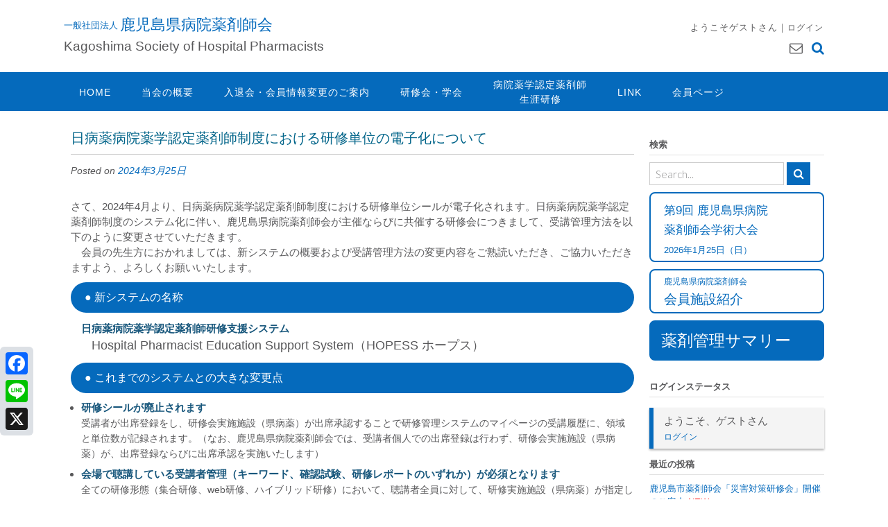

--- FILE ---
content_type: text/html; charset=UTF-8
request_url: https://www.kagoshima-shp.jp/20240325/
body_size: 24537
content:
<!DOCTYPE html><!-- Panoramic -->
<html dir="ltr" lang="ja">
<head>
<meta charset="UTF-8">
<meta name="viewport" content="width=device-width, initial-scale=1">
<link rel="profile" href="https://gmpg.org/xfn/11">

<title>日病薬病院薬学認定薬剤師制度における研修単位の電子化について | 鹿児島県病院薬剤師会</title>

		<!-- All in One SEO 4.8.0 - aioseo.com -->
	<meta name="description" content="さて、2024年4月より、日病薬病院薬学認定薬剤師制度における研修単位シールが電子化されます。日病薬病院薬学認" />
	<meta name="robots" content="max-image-preview:large" />
	<meta name="author" content="admin"/>
	<meta name="keywords" content="病薬事務局から" />
	<link rel="canonical" href="https://www.kagoshima-shp.jp/20240325/" />
	<meta name="generator" content="All in One SEO (AIOSEO) 4.8.0" />
		<script type="application/ld+json" class="aioseo-schema">
			{"@context":"https:\/\/schema.org","@graph":[{"@type":"Article","@id":"https:\/\/www.kagoshima-shp.jp\/20240325\/#article","name":"\u65e5\u75c5\u85ac\u75c5\u9662\u85ac\u5b66\u8a8d\u5b9a\u85ac\u5264\u5e2b\u5236\u5ea6\u306b\u304a\u3051\u308b\u7814\u4fee\u5358\u4f4d\u306e\u96fb\u5b50\u5316\u306b\u3064\u3044\u3066 | \u9e7f\u5150\u5cf6\u770c\u75c5\u9662\u85ac\u5264\u5e2b\u4f1a","headline":"\u65e5\u75c5\u85ac\u75c5\u9662\u85ac\u5b66\u8a8d\u5b9a\u85ac\u5264\u5e2b\u5236\u5ea6\u306b\u304a\u3051\u308b\u7814\u4fee\u5358\u4f4d\u306e\u96fb\u5b50\u5316\u306b\u3064\u3044\u3066","author":{"@id":"https:\/\/www.kagoshima-shp.jp\/author\/admin\/#author"},"publisher":{"@id":"https:\/\/www.kagoshima-shp.jp\/#organization"},"datePublished":"2024-03-25T02:05:48+09:00","dateModified":"2024-06-04T11:27:30+09:00","inLanguage":"ja","mainEntityOfPage":{"@id":"https:\/\/www.kagoshima-shp.jp\/20240325\/#webpage"},"isPartOf":{"@id":"https:\/\/www.kagoshima-shp.jp\/20240325\/#webpage"},"articleSection":"\u75c5\u85ac\u4e8b\u52d9\u5c40\u304b\u3089"},{"@type":"BreadcrumbList","@id":"https:\/\/www.kagoshima-shp.jp\/20240325\/#breadcrumblist","itemListElement":[{"@type":"ListItem","@id":"https:\/\/www.kagoshima-shp.jp\/#listItem","position":1,"name":"\u5bb6","item":"https:\/\/www.kagoshima-shp.jp\/","nextItem":{"@type":"ListItem","@id":"https:\/\/www.kagoshima-shp.jp\/20240325\/#listItem","name":"\u65e5\u75c5\u85ac\u75c5\u9662\u85ac\u5b66\u8a8d\u5b9a\u85ac\u5264\u5e2b\u5236\u5ea6\u306b\u304a\u3051\u308b\u7814\u4fee\u5358\u4f4d\u306e\u96fb\u5b50\u5316\u306b\u3064\u3044\u3066"}},{"@type":"ListItem","@id":"https:\/\/www.kagoshima-shp.jp\/20240325\/#listItem","position":2,"name":"\u65e5\u75c5\u85ac\u75c5\u9662\u85ac\u5b66\u8a8d\u5b9a\u85ac\u5264\u5e2b\u5236\u5ea6\u306b\u304a\u3051\u308b\u7814\u4fee\u5358\u4f4d\u306e\u96fb\u5b50\u5316\u306b\u3064\u3044\u3066","previousItem":{"@type":"ListItem","@id":"https:\/\/www.kagoshima-shp.jp\/#listItem","name":"\u5bb6"}}]},{"@type":"Organization","@id":"https:\/\/www.kagoshima-shp.jp\/#organization","name":"\u9e7f\u5150\u5cf6\u770c\u75c5\u9662\u85ac\u5264\u5e2b\u4f1a","description":"Kagoshima Society of Hospital Pharmacists","url":"https:\/\/www.kagoshima-shp.jp\/"},{"@type":"Person","@id":"https:\/\/www.kagoshima-shp.jp\/author\/admin\/#author","url":"https:\/\/www.kagoshima-shp.jp\/author\/admin\/","name":"admin"},{"@type":"WebPage","@id":"https:\/\/www.kagoshima-shp.jp\/20240325\/#webpage","url":"https:\/\/www.kagoshima-shp.jp\/20240325\/","name":"\u65e5\u75c5\u85ac\u75c5\u9662\u85ac\u5b66\u8a8d\u5b9a\u85ac\u5264\u5e2b\u5236\u5ea6\u306b\u304a\u3051\u308b\u7814\u4fee\u5358\u4f4d\u306e\u96fb\u5b50\u5316\u306b\u3064\u3044\u3066 | \u9e7f\u5150\u5cf6\u770c\u75c5\u9662\u85ac\u5264\u5e2b\u4f1a","description":"\u3055\u3066\u30012024\u5e744\u6708\u3088\u308a\u3001\u65e5\u75c5\u85ac\u75c5\u9662\u85ac\u5b66\u8a8d\u5b9a\u85ac\u5264\u5e2b\u5236\u5ea6\u306b\u304a\u3051\u308b\u7814\u4fee\u5358\u4f4d\u30b7\u30fc\u30eb\u304c\u96fb\u5b50\u5316\u3055\u308c\u307e\u3059\u3002\u65e5\u75c5\u85ac\u75c5\u9662\u85ac\u5b66\u8a8d","inLanguage":"ja","isPartOf":{"@id":"https:\/\/www.kagoshima-shp.jp\/#website"},"breadcrumb":{"@id":"https:\/\/www.kagoshima-shp.jp\/20240325\/#breadcrumblist"},"author":{"@id":"https:\/\/www.kagoshima-shp.jp\/author\/admin\/#author"},"creator":{"@id":"https:\/\/www.kagoshima-shp.jp\/author\/admin\/#author"},"datePublished":"2024-03-25T02:05:48+09:00","dateModified":"2024-06-04T11:27:30+09:00"},{"@type":"WebSite","@id":"https:\/\/www.kagoshima-shp.jp\/#website","url":"https:\/\/www.kagoshima-shp.jp\/","name":"\u9e7f\u5150\u5cf6\u770c\u75c5\u9662\u85ac\u5264\u5e2b\u4f1a","description":"Kagoshima Society of Hospital Pharmacists","inLanguage":"ja","publisher":{"@id":"https:\/\/www.kagoshima-shp.jp\/#organization"}}]}
		</script>
		<!-- All in One SEO -->

<link rel='dns-prefetch' href='//static.addtoany.com' />
<link rel='dns-prefetch' href='//fonts.googleapis.com' />
<link rel="alternate" type="application/rss+xml" title="鹿児島県病院薬剤師会 &raquo; フィード" href="https://www.kagoshima-shp.jp/feed/" />
<link rel="alternate" type="application/rss+xml" title="鹿児島県病院薬剤師会 &raquo; コメントフィード" href="https://www.kagoshima-shp.jp/comments/feed/" />
<script type="text/javascript">
/* <![CDATA[ */
window._wpemojiSettings = {"baseUrl":"https:\/\/s.w.org\/images\/core\/emoji\/15.0.3\/72x72\/","ext":".png","svgUrl":"https:\/\/s.w.org\/images\/core\/emoji\/15.0.3\/svg\/","svgExt":".svg","source":{"concatemoji":"https:\/\/www.kagoshima-shp.jp\/wp-includes\/js\/wp-emoji-release.min.js?ver=6.6.4"}};
/*! This file is auto-generated */
!function(i,n){var o,s,e;function c(e){try{var t={supportTests:e,timestamp:(new Date).valueOf()};sessionStorage.setItem(o,JSON.stringify(t))}catch(e){}}function p(e,t,n){e.clearRect(0,0,e.canvas.width,e.canvas.height),e.fillText(t,0,0);var t=new Uint32Array(e.getImageData(0,0,e.canvas.width,e.canvas.height).data),r=(e.clearRect(0,0,e.canvas.width,e.canvas.height),e.fillText(n,0,0),new Uint32Array(e.getImageData(0,0,e.canvas.width,e.canvas.height).data));return t.every(function(e,t){return e===r[t]})}function u(e,t,n){switch(t){case"flag":return n(e,"\ud83c\udff3\ufe0f\u200d\u26a7\ufe0f","\ud83c\udff3\ufe0f\u200b\u26a7\ufe0f")?!1:!n(e,"\ud83c\uddfa\ud83c\uddf3","\ud83c\uddfa\u200b\ud83c\uddf3")&&!n(e,"\ud83c\udff4\udb40\udc67\udb40\udc62\udb40\udc65\udb40\udc6e\udb40\udc67\udb40\udc7f","\ud83c\udff4\u200b\udb40\udc67\u200b\udb40\udc62\u200b\udb40\udc65\u200b\udb40\udc6e\u200b\udb40\udc67\u200b\udb40\udc7f");case"emoji":return!n(e,"\ud83d\udc26\u200d\u2b1b","\ud83d\udc26\u200b\u2b1b")}return!1}function f(e,t,n){var r="undefined"!=typeof WorkerGlobalScope&&self instanceof WorkerGlobalScope?new OffscreenCanvas(300,150):i.createElement("canvas"),a=r.getContext("2d",{willReadFrequently:!0}),o=(a.textBaseline="top",a.font="600 32px Arial",{});return e.forEach(function(e){o[e]=t(a,e,n)}),o}function t(e){var t=i.createElement("script");t.src=e,t.defer=!0,i.head.appendChild(t)}"undefined"!=typeof Promise&&(o="wpEmojiSettingsSupports",s=["flag","emoji"],n.supports={everything:!0,everythingExceptFlag:!0},e=new Promise(function(e){i.addEventListener("DOMContentLoaded",e,{once:!0})}),new Promise(function(t){var n=function(){try{var e=JSON.parse(sessionStorage.getItem(o));if("object"==typeof e&&"number"==typeof e.timestamp&&(new Date).valueOf()<e.timestamp+604800&&"object"==typeof e.supportTests)return e.supportTests}catch(e){}return null}();if(!n){if("undefined"!=typeof Worker&&"undefined"!=typeof OffscreenCanvas&&"undefined"!=typeof URL&&URL.createObjectURL&&"undefined"!=typeof Blob)try{var e="postMessage("+f.toString()+"("+[JSON.stringify(s),u.toString(),p.toString()].join(",")+"));",r=new Blob([e],{type:"text/javascript"}),a=new Worker(URL.createObjectURL(r),{name:"wpTestEmojiSupports"});return void(a.onmessage=function(e){c(n=e.data),a.terminate(),t(n)})}catch(e){}c(n=f(s,u,p))}t(n)}).then(function(e){for(var t in e)n.supports[t]=e[t],n.supports.everything=n.supports.everything&&n.supports[t],"flag"!==t&&(n.supports.everythingExceptFlag=n.supports.everythingExceptFlag&&n.supports[t]);n.supports.everythingExceptFlag=n.supports.everythingExceptFlag&&!n.supports.flag,n.DOMReady=!1,n.readyCallback=function(){n.DOMReady=!0}}).then(function(){return e}).then(function(){var e;n.supports.everything||(n.readyCallback(),(e=n.source||{}).concatemoji?t(e.concatemoji):e.wpemoji&&e.twemoji&&(t(e.twemoji),t(e.wpemoji)))}))}((window,document),window._wpemojiSettings);
/* ]]> */
</script>
<link rel='stylesheet' id='ai1ec_style-css' href='//www.kagoshima-shp.jp/wp-content/plugins/all-in-one-event-calendar/public/themes-ai1ec/gamma/css/ai1ec_parsed_css.css?ver=2.6.8' type='text/css' media='all' />
<style id='wp-emoji-styles-inline-css' type='text/css'>

	img.wp-smiley, img.emoji {
		display: inline !important;
		border: none !important;
		box-shadow: none !important;
		height: 1em !important;
		width: 1em !important;
		margin: 0 0.07em !important;
		vertical-align: -0.1em !important;
		background: none !important;
		padding: 0 !important;
	}
</style>
<link rel='stylesheet' id='wp-block-library-css' href='https://www.kagoshima-shp.jp/wp-includes/css/dist/block-library/style.min.css?ver=6.6.4' type='text/css' media='all' />
<style id='classic-theme-styles-inline-css' type='text/css'>
/*! This file is auto-generated */
.wp-block-button__link{color:#fff;background-color:#32373c;border-radius:9999px;box-shadow:none;text-decoration:none;padding:calc(.667em + 2px) calc(1.333em + 2px);font-size:1.125em}.wp-block-file__button{background:#32373c;color:#fff;text-decoration:none}
</style>
<style id='global-styles-inline-css' type='text/css'>
:root{--wp--preset--aspect-ratio--square: 1;--wp--preset--aspect-ratio--4-3: 4/3;--wp--preset--aspect-ratio--3-4: 3/4;--wp--preset--aspect-ratio--3-2: 3/2;--wp--preset--aspect-ratio--2-3: 2/3;--wp--preset--aspect-ratio--16-9: 16/9;--wp--preset--aspect-ratio--9-16: 9/16;--wp--preset--color--black: #000000;--wp--preset--color--cyan-bluish-gray: #abb8c3;--wp--preset--color--white: #ffffff;--wp--preset--color--pale-pink: #f78da7;--wp--preset--color--vivid-red: #cf2e2e;--wp--preset--color--luminous-vivid-orange: #ff6900;--wp--preset--color--luminous-vivid-amber: #fcb900;--wp--preset--color--light-green-cyan: #7bdcb5;--wp--preset--color--vivid-green-cyan: #00d084;--wp--preset--color--pale-cyan-blue: #8ed1fc;--wp--preset--color--vivid-cyan-blue: #0693e3;--wp--preset--color--vivid-purple: #9b51e0;--wp--preset--gradient--vivid-cyan-blue-to-vivid-purple: linear-gradient(135deg,rgba(6,147,227,1) 0%,rgb(155,81,224) 100%);--wp--preset--gradient--light-green-cyan-to-vivid-green-cyan: linear-gradient(135deg,rgb(122,220,180) 0%,rgb(0,208,130) 100%);--wp--preset--gradient--luminous-vivid-amber-to-luminous-vivid-orange: linear-gradient(135deg,rgba(252,185,0,1) 0%,rgba(255,105,0,1) 100%);--wp--preset--gradient--luminous-vivid-orange-to-vivid-red: linear-gradient(135deg,rgba(255,105,0,1) 0%,rgb(207,46,46) 100%);--wp--preset--gradient--very-light-gray-to-cyan-bluish-gray: linear-gradient(135deg,rgb(238,238,238) 0%,rgb(169,184,195) 100%);--wp--preset--gradient--cool-to-warm-spectrum: linear-gradient(135deg,rgb(74,234,220) 0%,rgb(151,120,209) 20%,rgb(207,42,186) 40%,rgb(238,44,130) 60%,rgb(251,105,98) 80%,rgb(254,248,76) 100%);--wp--preset--gradient--blush-light-purple: linear-gradient(135deg,rgb(255,206,236) 0%,rgb(152,150,240) 100%);--wp--preset--gradient--blush-bordeaux: linear-gradient(135deg,rgb(254,205,165) 0%,rgb(254,45,45) 50%,rgb(107,0,62) 100%);--wp--preset--gradient--luminous-dusk: linear-gradient(135deg,rgb(255,203,112) 0%,rgb(199,81,192) 50%,rgb(65,88,208) 100%);--wp--preset--gradient--pale-ocean: linear-gradient(135deg,rgb(255,245,203) 0%,rgb(182,227,212) 50%,rgb(51,167,181) 100%);--wp--preset--gradient--electric-grass: linear-gradient(135deg,rgb(202,248,128) 0%,rgb(113,206,126) 100%);--wp--preset--gradient--midnight: linear-gradient(135deg,rgb(2,3,129) 0%,rgb(40,116,252) 100%);--wp--preset--font-size--small: 13px;--wp--preset--font-size--medium: 20px;--wp--preset--font-size--large: 36px;--wp--preset--font-size--x-large: 42px;--wp--preset--spacing--20: 0.44rem;--wp--preset--spacing--30: 0.67rem;--wp--preset--spacing--40: 1rem;--wp--preset--spacing--50: 1.5rem;--wp--preset--spacing--60: 2.25rem;--wp--preset--spacing--70: 3.38rem;--wp--preset--spacing--80: 5.06rem;--wp--preset--shadow--natural: 6px 6px 9px rgba(0, 0, 0, 0.2);--wp--preset--shadow--deep: 12px 12px 50px rgba(0, 0, 0, 0.4);--wp--preset--shadow--sharp: 6px 6px 0px rgba(0, 0, 0, 0.2);--wp--preset--shadow--outlined: 6px 6px 0px -3px rgba(255, 255, 255, 1), 6px 6px rgba(0, 0, 0, 1);--wp--preset--shadow--crisp: 6px 6px 0px rgba(0, 0, 0, 1);}:where(.is-layout-flex){gap: 0.5em;}:where(.is-layout-grid){gap: 0.5em;}body .is-layout-flex{display: flex;}.is-layout-flex{flex-wrap: wrap;align-items: center;}.is-layout-flex > :is(*, div){margin: 0;}body .is-layout-grid{display: grid;}.is-layout-grid > :is(*, div){margin: 0;}:where(.wp-block-columns.is-layout-flex){gap: 2em;}:where(.wp-block-columns.is-layout-grid){gap: 2em;}:where(.wp-block-post-template.is-layout-flex){gap: 1.25em;}:where(.wp-block-post-template.is-layout-grid){gap: 1.25em;}.has-black-color{color: var(--wp--preset--color--black) !important;}.has-cyan-bluish-gray-color{color: var(--wp--preset--color--cyan-bluish-gray) !important;}.has-white-color{color: var(--wp--preset--color--white) !important;}.has-pale-pink-color{color: var(--wp--preset--color--pale-pink) !important;}.has-vivid-red-color{color: var(--wp--preset--color--vivid-red) !important;}.has-luminous-vivid-orange-color{color: var(--wp--preset--color--luminous-vivid-orange) !important;}.has-luminous-vivid-amber-color{color: var(--wp--preset--color--luminous-vivid-amber) !important;}.has-light-green-cyan-color{color: var(--wp--preset--color--light-green-cyan) !important;}.has-vivid-green-cyan-color{color: var(--wp--preset--color--vivid-green-cyan) !important;}.has-pale-cyan-blue-color{color: var(--wp--preset--color--pale-cyan-blue) !important;}.has-vivid-cyan-blue-color{color: var(--wp--preset--color--vivid-cyan-blue) !important;}.has-vivid-purple-color{color: var(--wp--preset--color--vivid-purple) !important;}.has-black-background-color{background-color: var(--wp--preset--color--black) !important;}.has-cyan-bluish-gray-background-color{background-color: var(--wp--preset--color--cyan-bluish-gray) !important;}.has-white-background-color{background-color: var(--wp--preset--color--white) !important;}.has-pale-pink-background-color{background-color: var(--wp--preset--color--pale-pink) !important;}.has-vivid-red-background-color{background-color: var(--wp--preset--color--vivid-red) !important;}.has-luminous-vivid-orange-background-color{background-color: var(--wp--preset--color--luminous-vivid-orange) !important;}.has-luminous-vivid-amber-background-color{background-color: var(--wp--preset--color--luminous-vivid-amber) !important;}.has-light-green-cyan-background-color{background-color: var(--wp--preset--color--light-green-cyan) !important;}.has-vivid-green-cyan-background-color{background-color: var(--wp--preset--color--vivid-green-cyan) !important;}.has-pale-cyan-blue-background-color{background-color: var(--wp--preset--color--pale-cyan-blue) !important;}.has-vivid-cyan-blue-background-color{background-color: var(--wp--preset--color--vivid-cyan-blue) !important;}.has-vivid-purple-background-color{background-color: var(--wp--preset--color--vivid-purple) !important;}.has-black-border-color{border-color: var(--wp--preset--color--black) !important;}.has-cyan-bluish-gray-border-color{border-color: var(--wp--preset--color--cyan-bluish-gray) !important;}.has-white-border-color{border-color: var(--wp--preset--color--white) !important;}.has-pale-pink-border-color{border-color: var(--wp--preset--color--pale-pink) !important;}.has-vivid-red-border-color{border-color: var(--wp--preset--color--vivid-red) !important;}.has-luminous-vivid-orange-border-color{border-color: var(--wp--preset--color--luminous-vivid-orange) !important;}.has-luminous-vivid-amber-border-color{border-color: var(--wp--preset--color--luminous-vivid-amber) !important;}.has-light-green-cyan-border-color{border-color: var(--wp--preset--color--light-green-cyan) !important;}.has-vivid-green-cyan-border-color{border-color: var(--wp--preset--color--vivid-green-cyan) !important;}.has-pale-cyan-blue-border-color{border-color: var(--wp--preset--color--pale-cyan-blue) !important;}.has-vivid-cyan-blue-border-color{border-color: var(--wp--preset--color--vivid-cyan-blue) !important;}.has-vivid-purple-border-color{border-color: var(--wp--preset--color--vivid-purple) !important;}.has-vivid-cyan-blue-to-vivid-purple-gradient-background{background: var(--wp--preset--gradient--vivid-cyan-blue-to-vivid-purple) !important;}.has-light-green-cyan-to-vivid-green-cyan-gradient-background{background: var(--wp--preset--gradient--light-green-cyan-to-vivid-green-cyan) !important;}.has-luminous-vivid-amber-to-luminous-vivid-orange-gradient-background{background: var(--wp--preset--gradient--luminous-vivid-amber-to-luminous-vivid-orange) !important;}.has-luminous-vivid-orange-to-vivid-red-gradient-background{background: var(--wp--preset--gradient--luminous-vivid-orange-to-vivid-red) !important;}.has-very-light-gray-to-cyan-bluish-gray-gradient-background{background: var(--wp--preset--gradient--very-light-gray-to-cyan-bluish-gray) !important;}.has-cool-to-warm-spectrum-gradient-background{background: var(--wp--preset--gradient--cool-to-warm-spectrum) !important;}.has-blush-light-purple-gradient-background{background: var(--wp--preset--gradient--blush-light-purple) !important;}.has-blush-bordeaux-gradient-background{background: var(--wp--preset--gradient--blush-bordeaux) !important;}.has-luminous-dusk-gradient-background{background: var(--wp--preset--gradient--luminous-dusk) !important;}.has-pale-ocean-gradient-background{background: var(--wp--preset--gradient--pale-ocean) !important;}.has-electric-grass-gradient-background{background: var(--wp--preset--gradient--electric-grass) !important;}.has-midnight-gradient-background{background: var(--wp--preset--gradient--midnight) !important;}.has-small-font-size{font-size: var(--wp--preset--font-size--small) !important;}.has-medium-font-size{font-size: var(--wp--preset--font-size--medium) !important;}.has-large-font-size{font-size: var(--wp--preset--font-size--large) !important;}.has-x-large-font-size{font-size: var(--wp--preset--font-size--x-large) !important;}
:where(.wp-block-post-template.is-layout-flex){gap: 1.25em;}:where(.wp-block-post-template.is-layout-grid){gap: 1.25em;}
:where(.wp-block-columns.is-layout-flex){gap: 2em;}:where(.wp-block-columns.is-layout-grid){gap: 2em;}
:root :where(.wp-block-pullquote){font-size: 1.5em;line-height: 1.6;}
</style>
<link rel='stylesheet' id='contact-form-7-css' href='https://www.kagoshima-shp.jp/wp-content/plugins/contact-form-7/includes/css/styles.css?ver=6.0.5' type='text/css' media='all' />
<link rel='stylesheet' id='meteor-slides-css' href='https://www.kagoshima-shp.jp/wp-content/plugins/meteor-slides/css/meteor-slides.css?ver=1.0' type='text/css' media='all' />
<link rel='stylesheet' id='panoramic-site-title-font-default-css' href='//fonts.googleapis.com/css?family=Kaushan+Script%3A400&#038;ver=1.1.14' type='text/css' media='all' />
<link rel='stylesheet' id='panoramic-body-font-default-css' href='//fonts.googleapis.com/css?family=Lato%3A300%2C300italic%2C400%2C400italic%2C600%2C600italic%2C700%2C700italic&#038;ver=1.1.14' type='text/css' media='all' />
<link rel='stylesheet' id='panoramic-heading-font-default-css' href='//fonts.googleapis.com/css?family=Raleway%3A500%2C600%2C700%2C100%2C800%2C400%2C300&#038;ver=1.1.14' type='text/css' media='all' />
<link rel='stylesheet' id='panoramic-header-standard-css' href='https://www.kagoshima-shp.jp/wp-content/themes/panoramic/library/css/header-standard.css?ver=1.1.14' type='text/css' media='all' />
<link rel='stylesheet' id='otb-font-awesome-otb-font-awesome-css' href='https://www.kagoshima-shp.jp/wp-content/themes/panoramic/library/fonts/otb-font-awesome/css/otb-font-awesome.css?ver=4.7.0' type='text/css' media='all' />
<link rel='stylesheet' id='otb-font-awesome-font-awesome-min-css' href='https://www.kagoshima-shp.jp/wp-content/themes/panoramic/library/fonts/otb-font-awesome/css/font-awesome.min.css?ver=4.7.0' type='text/css' media='all' />
<link rel='stylesheet' id='panoramic-style-css' href='https://www.kagoshima-shp.jp/wp-content/themes/panoramic/style.css?ver=1.1.14' type='text/css' media='all' />
<link rel='stylesheet' id='panoramic_customizer_theme_fonts-css' href='//fonts.googleapis.com/css?family=Kaushan+Script%3Aregular|Raleway%3Aregular%2C100%2C300%2C600%2C700%2C800|Lato%3Aregular%2Citalic%2C100%2C300%2C700%26subset%3Dlatin%2C' type='text/css' media='screen' />
<link rel='stylesheet' id='wp-members-css' href='https://www.kagoshima-shp.jp/wp-content/plugins/wp-members/assets/css/forms/generic-no-float.min.css?ver=3.5.2' type='text/css' media='all' />
<style id='akismet-widget-style-inline-css' type='text/css'>

			.a-stats {
				--akismet-color-mid-green: #357b49;
				--akismet-color-white: #fff;
				--akismet-color-light-grey: #f6f7f7;

				max-width: 350px;
				width: auto;
			}

			.a-stats * {
				all: unset;
				box-sizing: border-box;
			}

			.a-stats strong {
				font-weight: 600;
			}

			.a-stats a.a-stats__link,
			.a-stats a.a-stats__link:visited,
			.a-stats a.a-stats__link:active {
				background: var(--akismet-color-mid-green);
				border: none;
				box-shadow: none;
				border-radius: 8px;
				color: var(--akismet-color-white);
				cursor: pointer;
				display: block;
				font-family: -apple-system, BlinkMacSystemFont, 'Segoe UI', 'Roboto', 'Oxygen-Sans', 'Ubuntu', 'Cantarell', 'Helvetica Neue', sans-serif;
				font-weight: 500;
				padding: 12px;
				text-align: center;
				text-decoration: none;
				transition: all 0.2s ease;
			}

			/* Extra specificity to deal with TwentyTwentyOne focus style */
			.widget .a-stats a.a-stats__link:focus {
				background: var(--akismet-color-mid-green);
				color: var(--akismet-color-white);
				text-decoration: none;
			}

			.a-stats a.a-stats__link:hover {
				filter: brightness(110%);
				box-shadow: 0 4px 12px rgba(0, 0, 0, 0.06), 0 0 2px rgba(0, 0, 0, 0.16);
			}

			.a-stats .count {
				color: var(--akismet-color-white);
				display: block;
				font-size: 1.5em;
				line-height: 1.4;
				padding: 0 13px;
				white-space: nowrap;
			}
		
</style>
<link rel='stylesheet' id='addtoany-css' href='https://www.kagoshima-shp.jp/wp-content/plugins/add-to-any/addtoany.min.css?ver=1.16' type='text/css' media='all' />
<style id='addtoany-inline-css' type='text/css'>
@media screen and (max-width:980px){
.a2a_floating_style.a2a_vertical_style{display:none;}
}
@media screen and (min-width:981px){
.a2a_floating_style.a2a_default_style{display:none;}
}
</style>
<script type="text/javascript" id="addtoany-core-js-before">
/* <![CDATA[ */
window.a2a_config=window.a2a_config||{};a2a_config.callbacks=[];a2a_config.overlays=[];a2a_config.templates={};a2a_localize = {
	Share: "共有",
	Save: "ブックマーク",
	Subscribe: "購読",
	Email: "メール",
	Bookmark: "ブックマーク",
	ShowAll: "すべて表示する",
	ShowLess: "小さく表示する",
	FindServices: "サービスを探す",
	FindAnyServiceToAddTo: "追加するサービスを今すぐ探す",
	PoweredBy: "Powered by",
	ShareViaEmail: "メールでシェアする",
	SubscribeViaEmail: "メールで購読する",
	BookmarkInYourBrowser: "ブラウザにブックマーク",
	BookmarkInstructions: "このページをブックマークするには、 Ctrl+D または \u2318+D を押下。",
	AddToYourFavorites: "お気に入りに追加",
	SendFromWebOrProgram: "任意のメールアドレスまたはメールプログラムから送信",
	EmailProgram: "メールプログラム",
	More: "詳細&#8230;",
	ThanksForSharing: "共有ありがとうございます !",
	ThanksForFollowing: "フォローありがとうございます !"
};
/* ]]> */
</script>
<script type="text/javascript" defer src="https://static.addtoany.com/menu/page.js" id="addtoany-core-js"></script>
<script type="text/javascript" src="https://www.kagoshima-shp.jp/wp-includes/js/jquery/jquery.min.js?ver=3.7.1" id="jquery-core-js"></script>
<script type="text/javascript" src="https://www.kagoshima-shp.jp/wp-includes/js/jquery/jquery-migrate.min.js?ver=3.4.1" id="jquery-migrate-js"></script>
<script type="text/javascript" defer src="https://www.kagoshima-shp.jp/wp-content/plugins/add-to-any/addtoany.min.js?ver=1.1" id="addtoany-jquery-js"></script>
<script type="text/javascript" src="https://www.kagoshima-shp.jp/wp-content/plugins/meteor-slides/js/jquery.cycle.all.js?ver=6.6.4" id="jquery-cycle-js"></script>
<script type="text/javascript" src="https://www.kagoshima-shp.jp/wp-content/plugins/meteor-slides/js/jquery.metadata.v2.js?ver=6.6.4" id="jquery-metadata-js"></script>
<script type="text/javascript" src="https://www.kagoshima-shp.jp/wp-content/plugins/meteor-slides/js/jquery.touchwipe.1.1.1.js?ver=6.6.4" id="jquery-touchwipe-js"></script>
<script type="text/javascript" id="meteorslides-script-js-extra">
/* <![CDATA[ */
var meteorslidessettings = {"meteorslideshowspeed":"1000","meteorslideshowduration":"10000","meteorslideshowheight":"329","meteorslideshowwidth":"2560","meteorslideshowtransition":"fade"};
/* ]]> */
</script>
<script type="text/javascript" src="https://www.kagoshima-shp.jp/wp-content/plugins/meteor-slides/js/slideshow.js?ver=6.6.4" id="meteorslides-script-js"></script>
<script type="text/javascript" src="//ajax.googleapis.com/ajax/libs/jquery/3.6.0/jquery.min.js?ver=6.6.4" id="jquery-js-js"></script>
<link rel="https://api.w.org/" href="https://www.kagoshima-shp.jp/wp-json/" /><link rel="alternate" title="JSON" type="application/json" href="https://www.kagoshima-shp.jp/wp-json/wp/v2/posts/5779" /><link rel="EditURI" type="application/rsd+xml" title="RSD" href="https://www.kagoshima-shp.jp/xmlrpc.php?rsd" />
<meta name="generator" content="WordPress 6.6.4" />
<link rel='shortlink' href='https://www.kagoshima-shp.jp/?p=5779' />
<link rel="alternate" title="oEmbed (JSON)" type="application/json+oembed" href="https://www.kagoshima-shp.jp/wp-json/oembed/1.0/embed?url=https%3A%2F%2Fwww.kagoshima-shp.jp%2F20240325%2F" />
<link rel="alternate" title="oEmbed (XML)" type="text/xml+oembed" href="https://www.kagoshima-shp.jp/wp-json/oembed/1.0/embed?url=https%3A%2F%2Fwww.kagoshima-shp.jp%2F20240325%2F&#038;format=xml" />
<style id="mystickymenu" type="text/css">#mysticky-nav { width:100%; position: static; height: auto !important; }#mysticky-nav.wrapfixed { position:fixed; left: 0px; margin-top:0px;  z-index: 99990; -webkit-transition: 0.3s; -moz-transition: 0.3s; -o-transition: 0.3s; transition: 0.3s; -ms-filter:"progid:DXImageTransform.Microsoft.Alpha(Opacity=100)"; filter: alpha(opacity=100); opacity:1; background-color: #1e73be;}#mysticky-nav.wrapfixed .myfixed{ background-color: #1e73be; position: relative;top: auto;left: auto;right: auto;}#mysticky-nav .myfixed { margin:0 auto; float:none; border:0px; backgroundcolor:#1e73be; max-width:100%; }</style>			<style type="text/css">
																															</style>
			<style type="text/css">


/* Minimum slider width */
.panoramic-slider-container.default .slider .slide img {
	min-width: 600px;
}
	

/* Mobile Menu and other mobile stylings */
@media only screen and (max-width: 960px) {
	.main-navigation.translucent {
		position: relative;
	}
	
	.main-navigation.translucent {
		background-color: #006489 !important;
	}

	#main-menu.panoramic-mobile-menu-standard-color-scheme {
		background-color: #006489;
	}	
	
	.slider-placeholder {
		display: none;
	}
	
	.header-image .overlay,
	.panoramic-slider-container.default .slider .slide .overlay {
		top: 25%;
    }
	
	.panoramic-slider-container.default .prev.top-padded,
	.panoramic-slider-container.default .next.top-padded{
		margin-top: -26px;
	}
	.header-image .overlay.top-padded,
	.panoramic-slider-container.default .slider .slide .overlay.top-padded {
		padding-top: 0;
	}

	/* Menu toggle button */
    .header-menu-button {
	    display: block;
	    padding: 16px 18px;
	    color: #FFF;
	    text-transform: uppercase;
    	text-align: center;
	    cursor: pointer;
	}
	.header-menu-button .otb-fa.otb-fa-bars {
    	font-size: 28px;
		color: #FFFFFF;
	}
	
	/* Menu close button */
    .main-menu-close {
        display: block;
    	background-color: rgba(0, 0, 0, 0.2);
    	border-radius: 100%;
        position: absolute;
        top: 15px;
        left: 15px;
        font-size: 26px;
        color: #FFFFFF;
        text-align: center;
        padding: 0 6px 0 10px;
        height: 36px;
    	width: 36px;
        line-height: 33px;
        cursor: pointer;
    	
	    -webkit-transition: all 0.2s ease 0s;
	     -moz-transition: all 0.2s ease 0s;
	      -ms-transition: all 0.2s ease 0s;
	       -o-transition: all 0.2s ease 0s;
	          transition: all 0.2s ease 0s;

    }
    .main-menu-close:hover .otb-fa {
    	font-weight: 700 !important;
	}
	.main-menu-close .otb-fa-angle-left {
        position: relative;
        left: -4px;
    }
	
    .main-navigation ul {
        display: block;
    }

    .main-navigation #main-menu {
        color: #FFFFFF;
        box-shadow: 1px 0 1px rgba(255, 255, 255, 0.04) inset;
        position: fixed;
        top: 0;
        right: -280px;
        width: 280px;
        max-width: 100%;
        -ms-box-sizing: border-box;
        -moz-box-sizing: border-box;
        -webkit-box-sizing: border-box;
        box-sizing: border-box;
        padding: 70px 0 30px 0;
        z-index: 100000;
        height: 100%;
        overflow: auto;
        -webkit-transition: right 0.4s ease 0s;
        -moz-transition: right 0.4s ease 0s;
        -ms-transition: right 0.4s ease 0s;
        -o-transition: right 0.4s ease 0s;
        transition: right 0.4s ease 0s;
    }
    #main-menu .menu {
    	border-top-width: 1px;
    	border-top-style: solid;
	}
    #main-menu.panoramic-mobile-menu-standard-color-scheme .menu {
    	border-top-color: #FFFFFF;
	}
	.main-navigation li {
        display: block;
        float: none;
        position: relative;
    }
    .main-navigation li a {
    	white-space: normal !important;
    	border-bottom-width: 1px;
    	border-bottom-style: solid;
		box-shadow: none;
		display: block;
		color: #FFFFFF;
        float: none;
        padding: 10px 22px;
        font-size: 14px;
        text-align: left;
  	}
    #main-menu.panoramic-mobile-menu-standard-color-scheme li a {
    	border-bottom-color: #FFFFFF;
	}
    #main-menu.panoramic-mobile-menu-standard-color-scheme li a:hover {
    	background-color: rgba(0, 0, 0, 0.2); 
  	}
    .main-navigation ul ul a {
    	text-transform: none;
  	}
    .main-navigation ul ul li:last-child a,
    .main-navigation ul ul li a {
        padding: 6px 30px;
        width: auto;
    }
    .main-navigation ul ul ul li a {
        padding: 6px 39px !important;
    }
    .main-navigation ul ul ul ul li a {
        padding: 6px 47px !important;
    }
    .main-navigation ul ul ul ul ul li a {
        padding: 6px 55px !important;
    }

    .main-navigation ul ul {
        position: relative !important;
    	box-shadow: none;
        top: 0 !important;
        left: 0 !important;
        float: none !important;
    	background-color: transparent;
        padding: 0;
        margin: 0;
        display: none;
    	border-top: none;
    }
	.main-navigation ul ul ul {
		left: 0 !important;
	}
	.menu-dropdown-btn {
    	display: block;
    }
    .open-page-item > ul.children,
    .open-page-item > ul.sub-menu {
    	display: block !important;
    }
    .open-page-item .otb-fa-angle-down {
		color: #FFFFFF;
    	font-weight: 700 !important;
    }
    
    /* 1st level selected item */
    #main-menu.panoramic-mobile-menu-standard-color-scheme a:hover,
	#main-menu.panoramic-mobile-menu-standard-color-scheme li.current-menu-item > a,
	#main-menu.panoramic-mobile-menu-standard-color-scheme li.current_page_item > a,
	#main-menu.panoramic-mobile-menu-standard-color-scheme li.current-menu-parent > a,
	#main-menu.panoramic-mobile-menu-standard-color-scheme li.current_page_parent > a,
	#main-menu.panoramic-mobile-menu-standard-color-scheme li.current-menu-ancestor > a,
	#main-menu.panoramic-mobile-menu-standard-color-scheme li.current_page_ancestor > a {
		background-color: rgba(0, 0, 0, 0.2) !important;
	}

	/* 2nd level selected item */
	#main-menu.panoramic-mobile-menu-standard-color-scheme ul ul li.current-menu-item > a,
	#main-menu.panoramic-mobile-menu-standard-color-scheme ul ul li.current_page_item > a,
	#main-menu.panoramic-mobile-menu-standard-color-scheme ul ul li.current-menu-parent > a,
	#main-menu.panoramic-mobile-menu-standard-color-scheme ul ul li.current_page_parent > a,
	#main-menu.panoramic-mobile-menu-standard-color-scheme ul ul li.current-menu-ancestor > a,
	#main-menu.panoramic-mobile-menu-standard-color-scheme ul ul li.current_page_ancestor > a {
		background-color: rgba(0, 0, 0, 0.2);
	}
	
	/* 3rd level selected item */
	#main-menu.panoramic-mobile-menu-standard-color-scheme ul ul ul li.current-menu-item > a,
	#main-menu.panoramic-mobile-menu-standard-color-scheme ul ul ul li.current_page_item > a,
	#main-menu.panoramic-mobile-menu-standard-color-scheme ul ul ul li.current-menu-parent > a,
	#main-menu.panoramic-mobile-menu-standard-color-scheme ul ul ul li.current_page_parent > a,
	#main-menu.panoramic-mobile-menu-standard-color-scheme ul ul ul li.current-menu-ancestor > a,
	#main-menu.panoramic-mobile-menu-standard-color-scheme ul ul ul li.current_page_ancestor > a {
		background-color: rgba(0, 0, 0, 0.2);
	}

}

</style>

<!-- Begin Custom CSS -->
<style type="text/css" id="out-the-box-custom-css">
a,
				.header-image .overlay .opacity h2,
				.panoramic-slider-container.default .slider .slide .overlay .opacity h2,
				.search-btn .otb-fa-search,
				.site-title a,
				.widget-area .widget a,
                .rpwe-title a,
                .rpwe-block .rpwe-comment,
				.search-button .otb-fa-search,
				.info-text em,
				.woocommerce .woocommerce-breadcrumb a,
				.woocommerce-page .woocommerce-breadcrumb a,
				.woocommerce div.product .woocommerce-tabs ul.tabs li a:hover,
				.woocommerce div.product .woocommerce-tabs ul.tabs li.active a,
				.color-text{color:#056abc;}div.wpforms-container form.wpforms-form input[type="text"]:focus,
				div.wpforms-container form.wpforms-form input[type="email"]:focus,
				div.wpforms-container form.wpforms-form input[type="tel"]:focus,
				div.wpforms-container form.wpforms-form input[type="url"]:focus,
				div.wpforms-container form.wpforms-form input[type="password"]:focus,
				div.wpforms-container form.wpforms-form input[type="search"]:focus,
				div.wpforms-container form.wpforms-form select:focus,
				div.wpforms-container form.wpforms-form textarea:focus,
				input[type="text"]:focus,
				input[type="email"]:focus,
				input[type="tel"]:focus,
				input[type="url"]:focus,
				input[type="password"]:focus,
				input[type="search"]:focus,
				select:focus,
				textarea:focus{border-color:#056abc;}.main-navigation,
				.main-navigation ul ul,
				#comments .form-submit #submit,
				.search-block .search-submit,
				.no-results-btn,
				button,
        		a.button,
        		.widget-area .widget a.button,
				.panoramic-page-builders-use-theme-styles .widget_sow-button .ow-button-base a,
				.panoramic-page-builders-use-theme-styles .elementor-button,
				input[type="button"],
				input[type="reset"],
				input[type="submit"],
        		p.woocommerce-store-notice.demo_store,
				.woocommerce ul.products li.product a.add_to_cart_button,
				.woocommerce-page ul.products li.product a.add_to_cart_button,
				.woocommerce ul.products li.product a.button.product_type_simple,
				.woocommerce-page ul.products li.product a.button.product_type_simple,
        		.woocommerce button.button,
				.woocommerce button.button.alt,
				.woocommerce a.button.alt,
				.woocommerce-page button.button.alt,
				.woocommerce input.button.alt,
				.woocommerce-page #content input.button.alt,
				.woocommerce .cart-collaterals .shipping_calculator .button,
				.woocommerce-page .cart-collaterals .shipping_calculator .button,
				.woocommerce a.button,
				.woocommerce-page a.button,
				.woocommerce input.button,
				.woocommerce-page #content input.button,
				.woocommerce-page input.button,
				.woocommerce #review_form #respond .form-submit input,
				.woocommerce-page #review_form #respond .form-submit input,
				.woocommerce #respond input#submit.alt.disabled,
				.woocommerce #respond input#submit.alt.disabled:hover,
				.woocommerce #respond input#submit.alt:disabled,
				.woocommerce #respond input#submit.alt:disabled:hover,
				.woocommerce #respond input#submit.alt:disabled[disabled],
				.woocommerce #respond input#submit.alt:disabled[disabled]:hover,
        		
				.woocommerce button.button:disabled,
				.woocommerce button.button:disabled[disabled],
				.woocommerce button.button:disabled:hover,
				.woocommerce button.button:disabled[disabled]:hover,
				.woocommerce button.button.alt:disabled,
				.woocommerce button.button.alt:disabled[disabled],
				.woocommerce button.button.alt:disabled,
				.woocommerce button.button.alt:disabled:hover,
				.woocommerce button.button.alt:disabled[disabled],
				.woocommerce button.button.alt:disabled[disabled]:hover,
				.woocommerce button.button,
				.woocommerce button.button.alt,
				.woocommerce button.button.alt.disabled,
				.woocommerce button.button.alt.disabled:hover,
				.woocommerce a.button.alt,
				.woocommerce-page button.button.alt,
				.woocommerce input.button.alt,

        		.widget_search .search-submit,
				.widget_product_search .search-submit,
				.wpcf7-submit,
        		div.wpforms-container form.wpforms-form input[type=submit],
				div.wpforms-container form.wpforms-form button[type=submit],
				div.wpforms-container form.wpforms-form .wpforms-page-button,
        		html #infinite-handle span button,
				.site-footer-bottom-bar,
        		.panoramic-page-builders-use-theme-styles .testimonials .sow-slider-base .sow-slide-nav{background-color:#056abc;}.main-navigation.translucent{background-color:rgba(5,106,188, 0.7);}.header-cart-checkout.cart-has-items .otb-fa-shopping-cart{background-color:#056abc !important;}.woocommerce .woocommerce-info,
        		.woocommerce .woocommerce-message{border-top-color:#056abc;}::-moz-selection{background-color:#056abc;}::selection{background-color:#056abc;}a:hover,
				.widget-area .widget a:hover,
                .rpwe-title a:hover,
                .rpwe-block .rpwe-comment:hover,
                .search-btn .otb-fa-search:hover,
				.search-button .otb-fa-search:hover,
				.site-header .site-top-bar-left a:hover,
				.site-header .site-top-bar-right a:hover,
				.site-header .site-header-right a:hover,
				.woocommerce .woocommerce-breadcrumb a:hover,
				.woocommerce-page .woocommerce-breadcrumb a:hover,
				.woocommerce #content div.product .woocommerce-tabs ul.tabs li.active,
				.woocommerce div.product .woocommerce-tabs ul.tabs li.active,
				.woocommerce-page #content div.product .woocommerce-tabs ul.tabs li.active,
				.woocommerce-page div.product .woocommerce-tabs ul.tabs li.active{color:#ba6101;}.main-navigation button:hover,
				#comments .form-submit #submit:hover,
				.search-block .search-submit:hover,
				.no-results-btn:hover,
				button:hover,
        		a.button:hover,
				.widget-area .widget a.button:hover,
				.panoramic-page-builders-use-theme-styles .widget_sow-button .ow-button-base a.ow-button-hover:hover,
				.panoramic-page-builders-use-theme-styles .elementor-button:hover,
				input[type="button"]:hover,
				input[type="reset"]:hover,
				input[type="submit"]:hover,
				.site-header .site-top-bar-right a:hover .header-cart-checkout .otb-fa,
				.site-header .site-header-right a:hover .header-cart-checkout .otb-fa,
				.woocommerce input.button.alt:hover,
				.woocommerce-page #content input.button.alt:hover,
				.woocommerce .cart-collaterals .shipping_calculator .button,
				.woocommerce-page .cart-collaterals .shipping_calculator .button,
				.woocommerce a.button:hover,
				.woocommerce-page a.button:hover,
				.woocommerce input.button:hover,
				.woocommerce-page #content input.button:hover,
				.woocommerce-page input.button:hover,
				.woocommerce ul.products li.product a.add_to_cart_button:hover,
				.woocommerce-page ul.products li.product a.add_to_cart_button:hover,
				.woocommerce ul.products li.product a.button.product_type_simple:hover,
				.woocommerce-page ul.products li.product a.button.product_type_simple:hover,
        		.woocommerce button.button:hover,
				.woocommerce button.button.alt:hover,
				.woocommerce a.button.alt:hover,
				.woocommerce-page button.button.alt:hover,
				.woocommerce #review_form #respond .form-submit input:hover,
				.woocommerce-page #review_form #respond .form-submit input:hover,
        		.widget_search .search-submit:hover,
				.widget_product_search .search-submit:hover,
				.wpcf7-submit:hover,
        		html #infinite-handle span button:hover,
        		div.wpforms-container form.wpforms-form input[type=submit]:hover,
				div.wpforms-container form.wpforms-form button[type=submit]:hover,
				div.wpforms-container form.wpforms-form .wpforms-page-button:hover,
        		.panoramic-page-builders-use-theme-styles .testimonials .sow-slider-base .sow-slide-nav:hover{background-color:#ba6101;}
@media (max-width: 960px){.main-navigation.translucent,
        		#main-menu.panoramic-mobile-menu-standard-color-scheme{background-color:#056abc !important;}}
</style>
<!-- End Custom CSS -->
		<style type="text/css" id="wp-custom-css">
			

/*.branding:before {
content: url(https://www.kagoshima-shp.jp/wp-content/uploads/s-rogo-1.gif);
	
}
*/

.site-header {
box-shadow: 0 2px 4px rgba(0, 0, 0, 0.015);
    margin: 0 0 25px;
	background-image :url(https://www.kagoshima-shp.jp/wp-content/uploads/headbg.jpg);
}


body{
  font-family: "Helvetica Neue",
    Arial,
    "Hiragino Kaku Gothic ProN",
    "Hiragino Sans",
    Meiryo,
    sans-serif;
font-weight:400;
}

.byline{
	display:none!important;
}


.site-header .branding .title:before { 
	content: "一般社団法人 "; 
font-size:10pt;
vertical-align:2px;}

.site-header .branding .title {
    font-size: 22px;
    line-height: 15px;
	text-shadow: 1px 1px 0px #fff ;
}

.site-header .branding .description {
    font-size: 19px;
    font-weight: 300;
	text-shadow: 1px 1px 0px #fff ;
}

.hentry, .search-results article {

    border-bottom: 1px solid #e0e0e0;
    margin: 0 0 10px 0px;
    padding: 0 0px 5px 10px;

}

.site-container {

    max-width: 1140px;
    margin: 0 auto;
        margin-top: 0px;
    padding: 0 22px;
    position: relative;

}
.content-area{
	padding:0;
}

.cate{
	padding:0.1em 1em;
}

.cate2{
	padding:0.1em 1em;
}

.jfont{
			font-family: "Hiragino Kaku Gothic ProN","Hiragino Sans", Meiryo;
}


@media screen and (max-width: 460px){
	.site-container {
		font-size:0.9em;
		    padding: 0 5px;
		
	}
	
}




.topitem {
    
    float: left;
    min-width:130px;
    background-color: #fff;
    position: relative;
	display: block;
	min-height:1px;
	
}




.topitem2 {
padding-left:10px;
	margin-bottom:0px;
  float: left;
	min-width:500px;
	max-width:650px;
  background-color: #fff;
	border-left:solid 1px #ccc;
	display: block;
	min-height:1px;
}
@media screen and (max-width: 460px){
	.topitem2  {
min-width:360px;
	max-width:360px;
		font-size:0.9em;
		padding: 0px 3px 0px 0px;
		margin:0;
	border-left:0;
		
	}
	
}



.mvicon{
background:url(https://www.kagoshima-shp.jp/wp-content/uploads/mvicon.png) no-repeat center right;
margin:0;
line-height: 2.9em;
padding:5px 35px 5px 0px;
color:#dd0000;
text-decoration:underline;
}




a[href $='.pdf']	{
background:url(https://www.kagoshima-shp.jp/img/pdf25.png) no-repeat center right;
margin:0;
line-height: 2.9em;
padding:8px 28px 5px 0;
color:#dd0000;
text-decoration:underline;
}
a[href $='.pdf']:hover	{
text-decoration:none;
}


a[href $='.doc']	{
	background:url(https://www.kagoshima-shp.jp/img/word25.png) no-repeat center right;
	margin:0;
	line-height: 2em;
	padding:2px 28px 2px 0;
	color:#dd0000;
	text-decoration:underline;
}

a[href $='.doc']:hover	{
	text-decoration:none;
}

a[href $='.docx']	{
	background:url(https://www.kagoshima-shp.jp/img/word25.png) no-repeat center right;
	margin:0;
	line-height: 2em;
	padding:6px 28px 4px 0;
	color:#dd0000;
	text-decoration:underline;
}

a[href $='.docx']:hover	{
	text-decoration:none;
}


a[href $='.xls']	{
	background:url(https://www.kagoshima-shp.jp/img/excel25.png) no-repeat center right;
	margin:0;
	line-height: 2em;
	padding:6px 28px 2px 0;
	color:#dd0000;
	text-decoration:underline;
}

a[href $='.xls']:hover	{
	text-decoration:none;
}

a[href $='.xlsx']	{
	background:url(https://www.kagoshima-shp.jp/img/excel25.png) no-repeat center right;
	margin:0;
	line-height: 2em;
	padding:6px 28px 4px 0;
	color:#dd0000;
	text-decoration:underline;
}

a[href $='.xlsx']:hover	{
	text-decoration:none;
}




p {
   margin: 0.5em 0px;
}

/*メニュー改行書き方特殊なので注意*/

.main-navigation .menu-item-18 a {
    display: block;
    text-decoration: none;
    color: #FFFFFF;
    padding: 8px 22px 6px;
    font-size: 14px;
    font-weight: 300;
    letter-spacing: 1px;
    text-transform: uppercase;
    white-space: nowrap;

    -webkit-transition: color 0.2s ease 0s, background-color 0.2s ease 0s;
    -moz-transition: color 0.2s ease 0s, background-color 0.2s ease 0s;
    -ms-transition: color 0.2s ease 0s, background-color 0.2s ease 0s;
    -o-transition: color 0.2s ease 0s, background-color 0.2s ease 0s;
    transition: color 0.2s ease 0s, background-color 0.2s ease 0s;
}





/*ブログ詳細画面用H1*/

article .entry-header h1 {
    font-size: 20px;
    margin-bottom: .65em;
		padding-top:0;
		padding-left:0;
		background:none;
	border-left:none;
	line-height: 1.3em;
		font-family: "Helvetica Neue",
    Arial,
    "Hiragino Kaku Gothic ProN",
    "Hiragino Sans",
    Meiryo;
}

/*通常H*/

#wpmem_reg legend, #wpmem_login legend {

    font-size: 16px;
		font-weight:400;
}

#secondary legend{
	background:none;
	    font-size: 10px;
	color:#58585a;
	margin:0 0 0 0;
	padding:0 0 0 0;
}

legend{
	    font-size: 16px;

    margin-bottom: .65em;

	padding:10px 10px 10px 20px;
	color:#056abc;

}

h1 {
    font-size: 24px;
    padding: .5em;
	background:#eee;
	border-bottom:solid 1px #ccc;
	border-left:solid 5px #056abc;
			font-family: "Helvetica Neue",
    Arial,
    "Hiragino Kaku Gothic ProN",
    "Hiragino Sans",
    Meiryo;
}

h4 {
	 font-size: 18px;
padding: 0.5em;/*文字周りの余白*/
color: #010101;/*文字色*/
background: #eaf3ff;/*背景色*/
border-bottom: solid 2px #056abc;/*下線*/
margin:0.5em;
}
h4:before {
content: '■';
color: #056abc;
margin-right: 8px;
}

h3 {
				font-family: "Hiragino Kaku Gothic ProN","Hiragino Sans", Meiryo;
    font-size: 16px;
    margin:10px 0 10px 0px;
		background:#056abc;
	padding:10px 10px 10px 20px;
	color:#fff;
	border-radius: 25px;
	line-height:1.5em;
}

.timely h3, .timely .ai1ec-h3 {
    font-size: 16px;
}

h5 {
	font-family: "Hiragino Kaku Gothic ProN","Hiragino Sans", Meiryo;
padding: 0.5em;/*文字周りの余白*/
color: #494949;/*文字色*/
background: #f0f0f0;/*背景色*/
border-left: solid 5px #056abc;/*左線（実線 太さ 色）*/
	margin-bottom:1em;
	margin-top:1em;
	margin-left:0em;
	
}


h6 {
color: #ffffff;/*文字色*/
		background:#056abc;	
padding: 0.5em 0.5em;/*上下の余白*/
padding-left:0.5em;	
font-family: sans-serif;
	margin-bottom:0.5em;
		margin-top:0.5em;
}

.box11{
    padding: 0.5em 1em;
    margin: 0em 0;
    color: #5d627b;
    background: white;
    border-top: solid 5px #5d627b;
    box-shadow: 0 3px 5px rgba(0, 0, 0, 0.22);
}
.box11 p {
    margin: 0; 
    padding: 0;
}

.box22{
    padding: 0.5em 1em;
    margin: 1em 0;
    background: #f4f4f4;
    border-left: solid 6px #056abc;
    box-shadow: 0px 2px 3px rgba(0, 0, 0, 0.33);
}
.box22 p {
    margin: 0; 
    padding: 0;
}

.box23{
    padding: 0.5em 1em;
    margin: 1em 0;
    background: #ffffff;
    border-left: solid 6px #056abc;
    box-shadow: 0px 2px 3px rgba(0, 0, 0, 0.33);
}
.box23 p {
    margin: 0; 
    padding: 0;
}

.box26 {
    position: relative;
    margin: 2em 0 2em 2em;
    padding: 0.5em 1em;
    border: solid 2px #056abc;
    border-radius: 8px;
	width:90%;
}
.box26 .box-title {
    position: absolute;
    display: inline-block;
    top: -13px;
    left: 10px;
    padding: 0 9px;
    line-height: 1;
    font-size: 19px;
    background: #FFF;
    color: #056abc;
    font-weight: bold;
}
.box26 p {
    margin: 10; 
    padding: 0;
}

.box27 {
    margin: 2em 0 2em 2em;
    padding: 0.2em 1em;
    border: solid 2px #056abc;
    border-radius: 8px;
	width:90%;
}
.box27 .box-title {
    display: inline-block;
    top: -13px;
    left: 10px;
    padding: 0 9px;
    line-height: 1;
    font-size: 19px;
    background: #FFF;
    color: #056abc;
    font-weight: bold;
}
.box27 p {
    margin: 10; 
    padding: 0;
}

.box27:hover{
	background:#eaf3ff;
}

.box28 {
	height:58px;
	display:block;
	margin: 0 0 2em 0em;
  border: solid 2px #056abc;
  border-radius: 8px;
	background:#056abc;
	padding:0 0 0 1em;
}

.box28 a{
	color:#ffffff!important;
	 top: 0px;
    left: 10px;
    height:100%;
    width: 100%;
}

.box28:hover{
	background:#ffffff;
}

.box28 a:hover{
	color:#056abc!important;
}

/*フォントサイズは１６じゃないと折り返しになる*/

/*TOPページH2*/
.home h2 {
    font-size: 16px;
    margin-bottom: .65em;
}

/*メインナビ*/
.main-navigation.border-bottom {
    border-bottom: 1px solid #FFFFFF;
}

/*フッター*/
.site-container{
	position:static;
}


.site-footer-widgets .site-container > ul > li {
    margin: 0;
    text-align: left;
    padding: 10px 18px 20px;
    list-style-type: none;
    display: block;
	width:auto;
    float: left;	
		box-sizing: border-box;
  
}

dl{
			clear: left ;
	}

dd{
	margin-bottom:0em;
  float: none ;
  margin-left: 16em ;
}

dt{
	float: left ;
	clear: left ;
	margin-right: 0.5em ;
	width: 15em ;
	text-align:left;
}

dt.news{
	width:7.2em;
}
dd.news{
	margin-left:7em;
}

dt.newsL{
	width:7.2em;
	text-align:left!important;
	line-height:3em;
}
dd.newsL{
	margin-left:7em;
	line-height:0em;
}

dl.news2{
	
}
dt.news2{
	width:6em;
	text-align:right!important;
	margin-bottom:0.5em;
}
dd.news2{
	margin-left:6.5em;
	margin-bottom:0.5em;
}

dt.news3{
	width:4em;
	text-align:right!important;
	margin-bottom:0.5em;
}
dd.news3{
	margin-left:4.5em;
	margin-bottom:0.5em;
}

dt.time{
		text-align:left;
		width: 6em ;
}

dd.prg{
	  margin-left: 6.5em ;
}

dt.event{
	text-decoration:none;
	font-weight:normal;
	width:18em;
}

dd.event{
	text-decoration:none;
}


ol{
	margin-left:0;
	margin-bottom:0.5em;
}

ol li{
	margin-bottom:0.5em;
}

ul li{
	margin-bottom:0em;
}
@media only screen and (max-width:800px){
	dl{
		margin-left:0.5em;
	}
	
	dd{clear:left;
	margin-left:1em}
	dt{text-align:left;
		width:12em;}

}

/*幅調整パーセント*/
.w3{
	width:3%;
}
.w5{
	width:5%;
}
.w7{
	width:7%;
}
.w8{
	width:8%;
}
.w10{
	width:10%;
}
.w15{
	width:15%;
}
.w20{
	width:20%;
}
.w25{
	width:25%;
}
.w30{
	width:30%;
}
.w35{
	width:35%;
}
.w40{
	width:40%;
}
.w45{
	width:45%;
}
.w50{
	width:50%;
}
.w55{
	width:55%;
}
.w60{
	width:60%;
}
.w65{
	width:65%;
}
.w70{
	width:70%;
}
.w75{
	width:75%;
}
.w80{
	width:80%;
}
.w85{
	width:85%;
}
.w90{
	width:90%;
}
.w95{
	width:95%;
}


/*幅調整パーセントレスポンシブル*/
@media only screen and (max-width:800px){
.w3{
	width:auto;
}
.w5{
	width:auto;
}
.w7{
	width:auto;
}
.w8{
	width:auto;
}
.w10{
	width:auto;
}
.w15{
	width:auto;
}
.w20{
	width:auto;
}
.w25{
	width:auto;
}
.w30{
	width:auto;
}
.w35{
	width:auto;
}
.w40{
	width:auto;
}
.w45{
	width:auto;
}
.w50{
	width:auto;
}
.w55{
	width:auto;
}
.w60{
	width:auto;
}
.w65{
	width:auto;
}
.w70{
	width:auto;
}
.w75{
	width:auto;
}
.w80{
	width:auto;
}
.w85{
	width:auto;
}
.w90{
	width:auto;
}
.w95{
	width:auto;
}
}

.center{
	text-align:center;
}

.lhmv{
	vertical-align:middle;
	padding-left:0.3em;
}

/*テーブルレスポンシブル*/
#table{
	width: 100%;
	border-collapse: collapse;
}
#table td,
#table th{
	padding: 5px;
	border: 1px solid #ccc;

	
}
#table th{
	font-weight: bold;
	background:#e6e6e6;
}
#table thead th{
	background:#e6e6e6;
}

@media only screen and (max-width:800px){
	#table{
		display: block;
	}
		#table thead{
			display: none;
		}
		#table tbody{
			display: block;
		}
			#table tbody tr{
				display: block;
				margin-bottom: 1.5em;
			}
			#table tbody th,
			#table tbody td{
				display: list-item;
				list-style-type: none;
				border: none;
			}
			#table tbody th{
				margin-bottom: 5px;
				list-style-type: none;
				background: #e6e6e6;
				
			}
			#table tbody td{
				
				padding: 0;
			}
			#table tbody td:nth-of-type(1):before { content: "【必要な書類】\A";
	white-space: pre; }
			#table tbody td:nth-of-type(2):before { content: "【納入金額】";
}

}


/*テーブルレスポンシブル*/
#table1{
	width: 100%;
	border-collapse: collapse;
}
#table1 td,
#table1 th{
	padding: 5px;
	border: 1px solid #ccc;

	
}
#table1 th{
	font-weight: bold;
	background:#e6e6e6;
}
#table1 thead th{
	background:#e6e6e6;
}

@media only screen and (max-width:800px){
	#table1{
		font-size:0.8em;
	}
}


/*テーブルレスポンシブル2*/
#table2{
	width: 95%;
	margin-left:20px;
	border-collapse: collapse;
}
#table2 td,
#table2 th{
	padding: 5px;
	border: 1px solid #ccc;
}



#table2 th{
	font-weight: bold;
	background:#e6e6e6;
}
#table2 thead th{
	background:#e6e6e6;
}

@media only screen and (max-width:800px){
	#table2{
		display: block;
	}
		#table2 thead{
			display: none;
		}
		#table2 tbody{
			display: block;
		}
			#table2 tbody tr{
				display: block;
				margin-bottom: 1.5em;
			}
			#table2 tbody th,
			#table2 tbody td{
				display: list-item;
				list-style-type: none;
				border: none;
				
			}
			#table2 tbody th{
				margin-bottom: 5px;
				list-style-type: none;
				background: #e6e6e6;
			}
			#table2 tbody td{
				
				padding: 0;
				width:95%;
			}

	.nonedis{
		display:none!important;
	}
			#table2 tbody td:nth-of-type(1):before { content: "【内容】\A";
	white-space: pre; }
				#table2 tbody td:nth-of-type(2):before { content: "【納入金額】";
}
	
	
}




/*テーブルレスポンシブル3*/
#table3{
	width: 100%;
	border-collapse: collapse;
	margin:0 auto;
}
#table3 td,
#table3 th{
	padding: 5px;
	border: 1px solid #ccc;
	font-size: 0.9em;
}


#table3 th{
	font-weight: bold;
	background:#e6e6e6;
	font-size: 0.9em;
}
#table3 thead th{
	background:#e6e6e6;
}





/*テーブルレスポンシブル3*/
#table4{
	width: 100%;
	border-collapse: collapse;
}
#table4 td,
#table4 th{
	padding: 5px;
	border: 1px solid #ccc;
}
#table4 th{
	font-weight: bold;
	background:#e6e6e6;
}
#table4 thead th{
	background:#e6e6e6;
}

@media only screen and (max-width:800px){
	#table4{
		display: block;
	}
		#table4 thead{
			display: none;
		}
		#table4 tbody{
			display: block;
		}
			#table4 tbody tr{
				display: block;
				margin-bottom: 1.5em;
			}
			#table4 tbody th,
			#table4 tbody td{
				display: list-item;
				list-style-type: none;
				border: none;
			}
			#table4 tbody th{
				margin-bottom: 5px;
				list-style-type: none;
				background: #e6e6e6;
				
			}
			#table4 tbody td{
				
				padding: 0;
			}
			#table4 tbody td:nth-of-type(1):before { content: ""; }
			#table4 tbody td:nth-of-type(2):before { content: "【日病薬生涯研修履修】　"; }
			#table4 tbody td:nth-of-type(3):before { content: "【認証機構認証研修認定】　"; }


}

/*テーブルレスポンシブル3*/
#table5{
	width: 100%;
	border-collapse: collapse;
	font-size:9pt;
}
#table5 td,
#table5 th{
	padding: 5px;
	border: 1px solid #ccc;
}
#table5 th{
	font-weight: bold;
	font-size:9pt;
	background:#e6e6e6;
}
#table5 thead th{
	background:#e6e6e6;
}

@media only screen and (max-width:566px){
	#table5{
		display: block;
	}
		#table5 thead{
			display: none;
		}
		#table5 tbody{
			display: block;

		}
			#table5 tbody tr{
				display: block;
				margin-bottom: 1.5em;

			}
			#table5 tbody th,
			#table5 tbody td{
				display: list-item;
				list-style-type: none;
				border:none;

			}
			#table5 tbody th{
				margin-bottom: 5px;
				list-style-type: none;
				background: #e6e6e6;
				
			}
			#table5 tbody td{
				
				padding: 0;
			}
	#table5 tbody tr:before { content: "---------------------------------------------------------------"; }
			#table5 tbody td:nth-of-type(1):before { content: "【区分】　"; }
			#table5 tbody td:nth-of-type(2):before { content: "【詳細】　"; }
			#table5 tbody td:nth-of-type(3):before { content: "【開催日時】";white-space: pre; }
				#table5 tbody td:nth-of-type(4):before { content: "【時間数】　"; }
			#table5 tbody td:nth-of-type(5):before { content: "【名称・研修概要】";white-space: pre; }
			#table5 tbody td:nth-of-type(6):before { content: "【県病薬→日病薬】　"; }
				#table5 tbody td:nth-of-type(7):before { content: "【日病薬専門講習】　"; }
			#table5 tbody td:nth-of-type(8):before { content: "【研修センター】　"; }
	#table5 tbody td:nth-of-type(9):before { content: "【その他1】　"; }
	#table5 tbody td:nth-of-type(10):before { content: "【その他2】　"; }
			#table5 tbody td:nth-of-type(11):before { content: "【日病薬病院薬学認定】";
	white-space: pre;}	
		#table5 tbody td:nth-of-type(12):before { content: "【場所】";white-space: pre; }
	
}


/*テーブルレスポンシブル3*/
#table6{
	width: 97%;
	border-collapse: collapse;
	margin:0 auto;
}
#table6 td,
#table6 th{
	padding: 5px;
	border: 1px solid #ccc;
	font-size: 0.9em;
}


#table6 th{
	font-weight: bold;
	background:#e6e6e6;
	font-size: 0.9em;
}
#table6 thead th{
	background:#e6e6e6;
}


@media only screen and (max-width:800px){
	#table6{
		display: block;
	}
		#table6 thead{
			display: none;
		}
		#table6 tbody{
			display: block;
		}
			#table6 tbody tr{
				display: block;
				margin-bottom: 1.5em;
			}
			#table6 tbody th,
			#table6 tbody td{
				display: list-item;
				list-style-type: none;
				border: none;
				
			}
			#table6 tbody th{
				margin-bottom: 5px;
				list-style-type: none;
				background: #e6e6e6;
			}
			#table6 tbody td{
				
				padding: 0;
				width:95%;
			}

}
	











.table_wm{
	width:95%;
	margin-left:20px;
	border-collapse: collapse;
	border: 1px solid #ccc;
}
.table_wm td{
	padding:5px;
	border-top: 1px solid #ccc;
	border-bottom: 1px solid #ccc;
}
.table_wm th{
	padding: 5px;
	border: 1px solid #ccc;
	width:28%;
}



.table_wm th{
	font-weight: bold;
	background:#e6e6e6;
}
.table_wm thead th{
	background:#e6e6e6;
}


@media only screen and (max-width:800px){
	.table_wm{
		display: block;
	}
		.table_wm thead{
			display: none;
		}
		.table_wm tbody{
			display: block;
		}
			.table_wm tbody tr{
				display: block;
				margin-bottom: 0em;
			}
			.table_wm tbody th,
			.table_wm tbody td{
				display: list-item;
				list-style-type: none;
				border: none;
				
			}
		.table_wm tbody th{
				margin-bottom: 5px;
				list-style-type: none;
				background: #e6e6e6;
			}
	
	.table_wm th{
		width:100%;
	}
			.table_wm tbody td{
				
				padding: 0.5em;
				width:95%;
			}
			

}



/*レスポンシブ非表示*/
@media screen and (max-width: 460px){
.none {display:none}
} 

/*ログインフォーム*/
#wpmem_reg, #wpmem_login {

    font-size: 12px;

}


#secondary #wpmem_login .div_text,
#secondary #wpmem_login .button_div {
width:100%
}


#secondary .link-text{
	width:100%;
	text-align:left;
}

#wpmem_reg fieldset, #wpmem_login fieldset {
    border: none;
    padding: 0;
    margin: 0;
}


.widget-area .widget ul li {
    list-style-type: none;
    font-size:10pt;
}
/*ログインフォームパスワード忘れ非表示*/
#wpmem_login .link-text {
	visibility : hidden;
    padding: 4px 0;
    width: 74%;
    text-align: right;
}

.panoramic-header-layout-standard .site-header-right {
    float: right;
    min-height: 91px;
    padding: 30px 0 0;
    font-size: 12px;
		text-shadow: 1px 1px 0px #fff ;
}

/*マップ*/
img[usemap] {
    max-width: 100%;
    height: auto;
}

/*ヘッダーサイズ強制固定*/




.site-main .comment-navigation, .site-main .paging-navigation, .site-main .post-navigation {
display:none;
}

.ai1ec-cost>.ai1ec-field-label{
	visibility:hidden;
}

.ai1ec-contact>.ai1ec-field-label{
	visibility:hidden;
}

.ai1ec-fa-user{
	display:none;
}

.ai1ec-cost{
	color:red;
}

.ai1ec-contact{
	color:blue;
}

.ai1ec-popover.ai1ec-popup {
  text-align: left;
  border-color: #ccc;
  width:0;
	display:none;
}

.ai1ec-arrow{
	display:none;
}

.ai1ec-popover-content{
	display:none;
}

@media (min-width: 768px) {
.ai1ec-col-sm-5{
        width:22.666666666667%!important;
    }
}

/*リンクボタン設定*/

.button{
	margin-bottom:20px;
	 color:#ffffff;
}


.button ul{
	margin: 0 0 0 0;
}

.button ul li{
padding :10px 10px 10px 10px;
	margin-bottom :10px;

	background-color:#777777;
  margin-left: auto;
  margin-right: auto;
	list-style: none;
	width:80%;
text-align: center; 
	border-radius: 5px;
 color:#ffffff;
cursor: pointer;
}

.button ul li a{
 color:#ffffff;
	display: block;
	text-decoration: none;
font-size:1.2em;
	

}

.button ul li:hover{
 color:#ffffff;
	background-color:#1e4186;
}

.button ul li:hover a{
 color:#ffffff;
}

.timely .button  ul li a{
 color:#ffffff;
}

.timely .button ul li:hover a{
 color:#ffffff;
}

.timely .button  ul li a:visited{
 color:#ffffff;
}

/*リンクボタン2設定*/
.button2{
	margin-bottom:20px;
	 color:#ffffff;
}


.button2 ul{
	margin: 0 0 0 0;
}

.button2 ul li{
padding :10px 10px 10px 10px;
	margin-bottom :10px;

	background-color:orange;
  margin-left: auto;
  margin-right: auto;
	list-style: none;
	width:80%;
text-align: center; 
	border-radius: 5px;
 color:#ffffff;

}

.button2 ul li a{
 color:#ffffff;
	display: block;
	text-decoration: none;
font-size:1.2em;
	

}

.button2 ul li:hover{
 color:#ffffff;
	background-color:Darkorange;
}

.button2 ul li:hover a{
 color:#ffffff;
}


/*赤枠*/
.r2{
	border:1px solid red;
	padding:5px 10px;
	margin:15px 0px;
}

.main-navigation.translucent {
    position: absolute;
    z-index: 99998;
}

.kaichoph{
	padding:0 10px 10px 5px
}


.widget-area .widget {
  margin: 0 0 10px;
    margin-top: 0px;
    margin-right: 0px;
    margin-bottom: 10px;
    margin-left: 0px;
}

#post-5101 .ai1ec-cost > .ai1ec-field-label{
	visibility:visible;
	font-size:0;
	
}



#post-5101 .ai1ec-cost > .ai1ec-field-label::before{
	font-size:12.155px;
	content:'会費:'
	
	
}

#post-5101 .ai1ec-cost {
  color: #333;
}

.mw_name1,.mw_name2,.mw_postno,{
	width:110px!important;
}

.mw_menber_num{
		width:110px!important;
}

.mw_year,.mw_month,.mw_day{
	width:65px;
	text-align:right;
}

.mw_wp_form .error {
    font-size: 80%;
    color: #B70000;
    display: inline;
}



div.wpforms-container form.wpforms-form textarea, textarea {
    overflow: auto;
    padding-left: 3px;
    vertical-align: top;
    max-width: 100%;
    width: auto;
}
@media screen and (max-width: 800px){
	.mw_wp_form .error {
		font-size: 70%;}
}


.endai_title{
	font-weight:700;
	font-size:1.1em;
}

.alart{
	color:red;
	font-weight:700;
	padding:0.5em;
	margin:1em 2em;
}


.ai1ec-agenda-widget-view .ai1ec-event {
	position:static!important;
}



a.search-submit{
		position:static!important;
}


/*モーダルcss設定*/

.open__wrap{
	display: flex;
  justify-content: center;
	margin-bottom:2em;
margin-top:2em;
}

.open{
  border-radius: 5px;
  display:block;
  	background-color:#777777;
  color: #fff;
	width:80%;
	padding :10px 10px 10px 10px;
	font-size:1.2em;
	text-align: center; 
	cursor: pointer;
}

.open:hover{
	 color:#ffffff;
	background-color:#1e4186;
}
.popup{
  width: 100%;
  height: 100%;
  position: fixed;
  left: 0;
  top: 0;
  right: 0;
  bottom: 0;
  background: rgba(0,0,0,.5);
  display: none;
  align-items: center;
  justify-content: center;
}
.popup.view{
  display: flex;
}
.popup__body{
	white-space: collapse;
padding:1em;
}
.popup__inner{
  display: inline-block;
  background: #fff;
  padding: 10px;
  box-shadow: 0 0 5px rgba(0,0,0,.25);
  position: relative;
	width:700px!important;
	height:400px!important;
}
.popup__title{
  font-size:1.5em;
  margin-bottom: 10px;
  font-weight: bold;
  text-align: center;
}
.close{
  right: 0;
  top: 0;
  width: 30px;
  height: 30px;
  color: #fff;
  background: #dc5a45;
  position: absolute;
  display: flex;
  align-items: center;
  justify-content: center;
}
.close:hover{
  opacity: .6;
}

.alert{
	color:red;
	font-size:1.5em;
	margin:0.5em;
	font-weight:700;
}

.ai1ec-fa-phone:before{
	display:none;
}
.ai1ec-fa-phone{
	margin-left:-1em;
}

@media screen and (max-width: 400px){
	.alert{
		font-size:1.2em;
	}	
}

.smart1{display:block;}
.smart2{display:none;}

@media screen and (max-width: 800px){
.smart1{display:none;}
.smart2{display:block;}
}


a#ai1ec-agenda-collapse-all{
	display:none;
}
a#ai1ec-agenda-expand-all{
	display:none;
}		</style>
		</head>

<body data-rsssl=1 class="post-template-default single single-post postid-5779 single-format-standard panoramic-page-builders-use-theme-styles">

<a class="skip-link screen-reader-text" href="#site-content">Skip to content</a>

<header id="masthead" class="site-header panoramic-header-layout-standard" role="banner">

    
<div class="site-container">
    
    <div class="branding">
                    <a href="https://www.kagoshima-shp.jp/" title="鹿児島県病院薬剤師会" class="title">鹿児島県病院薬剤師会</a>
            <div class="description">Kagoshima Society of Hospital Pharmacists</div>
            </div><!-- .site-branding -->
    
    <div class="site-header-right">
        
                    <div class="info-text">





ようこそゲストさん｜<a href="https://www.kagoshima-shp.jp/membership-login/" style="font-size:9pt;">ログイン</a>






            </div>
			<ul class="social-links">
<li><a href="mailto:in&#102;&#111;&#064;%6b%61&#103;%6fsh&#105;%6da&#045;&#115;&#104;%70&#046;&#106;%70" target="_blank" rel="noopener" title="Send us an email" class="social-email"><i class="otb-fa otb-fa-envelope-o"></i></a></li><li><a class="search-btn"><i class="otb-fa otb-fa-search"></i></a></li></ul>                
    </div>
    <div class="clearboth"></div>
    
		<div class="search-block">
		<form role="search" method="get" class="search-form" action="https://www.kagoshima-shp.jp/">
	<input type="search" class="search-field" placeholder="Search..." value="" name="s" title="Search for:" />
	<a class="search-submit">
		<i class="otb-fa otb-fa-search"></i>
	</a>
</form>	</div>
	    
</div>

<nav id="site-navigation" class="main-navigation border-bottom " role="navigation">
	<span class="header-menu-button" aria-expanded="false"><i class="otb-fa otb-fa-bars"></i></span>
	<div id="main-menu" class="main-menu-container panoramic-mobile-menu-standard-color-scheme">
		<div class="main-menu-close"><i class="otb-fa otb-fa-angle-right"></i><i class="otb-fa otb-fa-angle-left"></i></div>
		<div class="main-navigation-inner"><ul id="menu-%e3%82%b0%e3%83%ad%e3%83%bc%e3%83%90%e3%83%ab%e3%83%a1%e3%83%8b%e3%83%a5%e3%83%bc" class="menu"><li id="menu-item-544" class="menu-item menu-item-type-custom menu-item-object-custom menu-item-home menu-item-544"><a href="https://www.kagoshima-shp.jp/">HOME</a></li>
<li id="menu-item-21" class="menu-item menu-item-type-post_type menu-item-object-page menu-item-21"><a href="https://www.kagoshima-shp.jp/about/">当会の概要</a></li>
<li id="menu-item-20" class="menu-item menu-item-type-post_type menu-item-object-page menu-item-20"><a href="https://www.kagoshima-shp.jp/proceeding/">入退会・会員情報変更のご案内</a></li>
<li id="menu-item-19" class="menu-item menu-item-type-post_type menu-item-object-page menu-item-19"><a href="https://www.kagoshima-shp.jp/calendar/collegium_news/">研修会・学会</a></li>
<li id="menu-item-18" class="menu-item menu-item-type-post_type menu-item-object-page menu-item-18"><a href="https://www.kagoshima-shp.jp/syougai_kensyu/">病院薬学認定薬剤師<br>生涯研修</a></li>
<li id="menu-item-17" class="menu-item menu-item-type-post_type menu-item-object-page menu-item-17"><a href="https://www.kagoshima-shp.jp/link/">LINK</a></li>
<li id="menu-item-633" class="menu-item menu-item-type-post_type menu-item-object-page menu-item-633"><a href="https://www.kagoshima-shp.jp/mypage/">会員ページ</a></li>
</ul></div>	</div>
</nav><!-- #site-navigation -->
    
</header><!-- #masthead -->

<script>
    var panoramicSliderTransitionSpeed = parseInt(400);
</script>


<div id="content" class="site-content site-container ">
	<a name="site-content"></a>
    
	<div id="primary" class="content-area ">
		<main id="main" class="site-main" role="main">

		
<article id="post-5779" class="post-5779 post type-post status-publish format-standard hentry category-cat1">
    
	<header class="entry-header">
		<h1 class="entry-title">日病薬病院薬学認定薬剤師制度における研修単位の電子化について</h1>
		<div class="entry-meta">
			<span class="posted-on">Posted on <a href="https://www.kagoshima-shp.jp/20240325/" rel="bookmark"><time class="entry-date published" datetime="2024-03-25T02:05:48+09:00">2024年3月25日</time><time class="updated" datetime="2024-06-04T11:27:30+09:00">2024年6月4日</time></a></span><span class="byline"> by <span class="author vcard"><a class="url fn n" href="https://www.kagoshima-shp.jp/author/admin/">admin</a></span></span>		</div><!-- .entry-meta -->
	</header><!-- .entry-header -->
    
	<div class="entry-thumbnail"></div>

	<div class="entry-content">
		<p>さて、2024年4月より、日病薬病院薬学認定薬剤師制度における研修単位シールが電子化されます。日病薬病院薬学認定薬剤師制度のシステム化に伴い、鹿児島県病院薬剤師会が主催ならびに共催する研修会につきまして、受講管理方法を以下のように変更させていただきます。<br />
　会員の先生方におかれましては、新システムの概要および受講管理方法の変更内容をご熟読いただき、ご協力いただきますよう、よろしくお願いいたします。</p>
<h3>● 新システムの名称</h3>
<div class="cate"><span style="font-weight: bold; color: #18577c; font-size: 1em;">日病薬病院薬学認定薬剤師研修支援システム</span><br />
　<span style="font-size: 1.2em;">Hospital Pharmacist Education Support System（HOPESS ホープス）</span></div>
<h3>● これまでのシステムとの大きな変更点</h3>
<ul style="margin: 0 0 1.5em 1em!important;">
<li style="margin-bottom: 0.5em;"><span style="font-weight: bold; color: #18577c; font-size: 1em;">研修シールが廃止されます</span><br />
<span style="font-size: 0.9em;">受講者が出席登録をし、研修会実施施設（県病薬）が出席承認することで研修管理システムのマイページの受講履歴に、領域と単位数が記録されます。（なお、鹿児島県病院薬剤師会では、受講者個人での出席登録は行わず、研修会実施施設（県病薬）が、出席登録ならびに出席承認を実施いたします）</span></li>
<li style="margin-bottom: 0.5em;"><span style="font-weight: bold; color: #18577c; font-size: 1em;">会場で聴講している受講者管理（キーワード、確認試験、研修レポートのいずれか）が必須となります</span><br />
<span style="font-size: 0.9em;">全ての研修形態（集合研修、web研修、ハイブリッド研修）において、聴講者全員に対して、研修実施施設（県病薬）が指定した受講者管理方法（キーワード、確認試験、研修レポートのいずれか）での出席確認が必要となります。</span></li>
<li style="margin-bottom: 0.5em;"><span style="font-weight: bold; color: #18577c; font-size: 1em;">日病薬病院薬学認定薬剤師の研修単位の受講証明書が発行可能となります</span><br />
<span style="font-size: 0.9em;">これまで、日病薬病院薬学認定薬剤師制度では受講証明書を発行できませんでしたが、HOPESSが稼働することにより、日病薬病院薬学認定薬剤師制度の研修単位の受講証明書の発行が可能となります。これにより、日本薬剤師研修センターの生涯研修認定薬剤師の研修単位として利用可能となります。</span></li>
<li style="margin-bottom: 0.5em;"><span style="font-weight: bold; color: #18577c; font-size: 1em;">非会員の薬剤師も日本病院薬剤師会のクラウド型会員管理システムへの登録が必要となります</span><br />
<span style="font-size: 0.9em;">日本病院薬剤師会の非会員の方が日病薬病院薬学認定薬剤師制度の受講証明書を入手するためには、日本病院薬剤師会のクラウド型会員管理システム「シクミネット」に「非会員研修者」として事前に登録する必要があります。（現在、運用開始に向けて準備中です。運用が開始されましたら、県病薬ホームページにてご案内いたします。）</span></li>
</ul>
<h3>● 新システム稼働前に会員の先生方に必ず実施していただきたい事項</h3>
<ul style="margin: 0 0 1.5em 1em!important;">
<li style="margin-bottom: 0.5em;"><span style="font-weight: bold; color: #18577c; font-size: 1em;">日本病院薬剤師会のクラウド型会員管理システム「シクミネット」への会員情報の登録をお願いします</span><br />
<span style="font-size: 0.9em;">受講者が出席登録をし、研修会実施施設（県病薬）が出席承認することで研修管理システムのマイページの受講履歴に、領域と単位数が記録されますが、このシステムは、日本病院薬剤師会のクラウド型会員管理システム「シクミネット」への会員情報を元に構築されております。「シクミネット」へ未登録（システムアカウント未取得）の場合は、研修単位の管理が実施されません。</span></li>
<li style="margin-bottom: 0.5em;"><span style="font-weight: bold; color: #18577c; font-size: 1em;">研修会受講カードの登録内容をご確認ください</span><br />
<span style="font-size: 0.9em;">後述いたしますが、新システムでの運用を開始するにあたり、集合型研修会での参加状況の確認を、研修会受講カードにて実施する予定です。近日中に、研修会受講カードを配布いたしますので、研修会受講カードのQRコードに登録されている、氏名、薬剤師免許番号、日病薬会員番号に齟齬がないかをご確認ください。登録内容に齟齬があった場合は、速やかに、事務局へご連絡ください。<br />
QRコードに登録されている内容は、携帯電話やスマートフォン、タブレット端末に付属している標準カメラアプリを起動し、画面内にQRコードを収めると表示されます。（一部の機種ではQRコード読取アプリをインストールする必要があります。）</span></li>
</ul>
<h3>● 集合型研修会での受講管理方法</h3>
<ul style="margin: 0 0 1.5em 1em!important;">
<li style="margin-bottom: 0.5em;"><span style="font-weight: bold; color: #18577c; font-size: 1em;">研修会受講カードにより入退室時間を管理します</span><br />
研修会受付に、QRコード読み取り用のiPadを設置いたしますので、入室時および退室時に、QRコード読み取り用のiPadに研修会受講カードをかざして、会員情報を登録してください。</li>
<li style="margin-bottom: 0.5em;"><span style="font-weight: bold; color: #18577c; font-size: 1em;">オンライン視聴の際と同様に、集合研修においても、キーワードの提出をお願いします</span><br />
いくつかのキーワードを提示いたしますので、研修会当日の23時59分までに、当会が指定するキーワード登録サイトに提示したキーワードをご提出ください。</li>
<li style="margin-bottom: 0.5em;"><span style="font-weight: bold; color: #18577c; font-size: 1em;">出席登録ならびに出席承認</span><br />
研修会受講カードによる入退室時刻の登録内容および提出いただいたキーワードの登録状況を突合し、単位認定を実施いたします。このデータをもとに、事務局よりHOPESSへ一括登録いたします。</li>
</ul>
<hr />
<p>日病薬病院薬学認定薬剤師研修支援システム（HOPESS ホープス）の詳細は<a href="https://www.kagoshima-shp.jp/wp-content/uploads/20240325_hopes.pdf" target="_blank" rel="noopener">こちら</a><br />
または、以下の日本病院薬剤師会のホームページよりご確認ください。</p>
<ul style="margin: 0 0 1.5em 1em!important;">
<li style="margin-bottom: 0.5em;">日病薬病院薬学認定薬剤師研修支援システムについて：<a href="https://www.jshp.or.jp/banner/hopess/hopess.html" target="_blank" rel="noopener">https://www.jshp.or.jp/banner/hopess/hopess.html</a></li>
<li style="margin-bottom: 0.5em;">日本病院薬剤師会の会員管理システムについて：<a href="https://www.jshp.or.jp/cloud-member/index.html" target="_blank" rel="noopener">https://www.jshp.or.jp/cloud-member/index.html</a></li>
</ul>
<p>&nbsp;</p>
<p>&nbsp;</p>
			</div><!-- .entry-content -->

	<footer class="entry-footer">
		<span class="cat-links">Posted in <a href="https://www.kagoshima-shp.jp/category/cat1/" rel="category tag">病薬事務局から</a> </span>	</footer><!-- .entry-footer -->
    
</article><!-- #post-## -->
	<nav class="navigation post-navigation" role="navigation">
		<span class="screen-reader-text">Post navigation</span>
		<div class="nav-links">
			<div class="nav-previous"><a href="https://www.kagoshima-shp.jp/20240312/" rel="prev">異動に伴う会員情報変更・退会届ならびに入会届について&nbsp;<span class="meta-nav">&rarr;</span></a></div><div class="nav-next"><a href="https://www.kagoshima-shp.jp/20240326-2/" rel="next"><span class="meta-nav">&larr;</span>&nbsp;令和5年度 日本病院薬剤師会生涯研修認定申請書 受付のご案内</a></div>		</div><!-- .nav-links -->
	</nav><!-- .navigation -->
	
		</main><!-- #main -->
	</div><!-- #primary -->

	
<div id="secondary" class="widget-area" role="complementary">
	<aside id="search-3" class="widget widget_search"><h2 class="widget-title">検索</h2><form role="search" method="get" class="search-form" action="https://www.kagoshima-shp.jp/">
	<input type="search" class="search-field" placeholder="Search..." value="" name="s" title="Search for:" />
	<a class="search-submit">
		<i class="otb-fa otb-fa-search"></i>
	</a>
</form></aside><aside id="custom_html-10" class="widget_text widget widget_custom_html"><div class="textwidget custom-html-widget"><div class="box27" style="width:100%; margin: 0 0 0 0; padding: 0.5em 1em 0.2em 1em; font-size: 19px; color: #056abc; "><a href="https://kagoshima-shp.jp/convention/" target="_blank" rel="noopener"><span style="font-size:0.9em;line-height:0.4em;">第9回 鹿児島県病院<br>薬剤師会学術大会</span><br><span style="font-size:0.7em;">2026年1月25日（日）</span></a></div></div></aside><aside id="custom_html-9" class="widget_text widget widget_custom_html"><div class="textwidget custom-html-widget"><div class="box27" style="width:100%; margin: 0 0 0em 0; padding: 0em 1em 0.2em 1em; font-size: 19px; color: #056abc;"><a href="https://www.kagoshima-shp.jp/shisetsu/" style="display:block;"><span style="font-size:12px">鹿児島県病院薬剤師会</span><br><span>会員施設紹介</span></a></div></div></aside><aside id="custom_html-11" class="widget_text widget widget_custom_html"><div class="textwidget custom-html-widget"><div class="box28"><a href="https://www.kagoshima-shp.jp/20231130_summary/" ><span style="font-size:1.5em;"><p>薬剤管理サマリー</p></span></a></div></div></aside><aside id="custom_html-4" class="widget_text widget widget_custom_html"><h2 class="widget-title">ログインステータス</h2><div class="textwidget custom-html-widget">



	<div class="box22">
	<p>ようこそ、ゲストさん</p>
<a href="https://www.kagoshima-shp.jp/membership-login/" style="font-size:9pt;">ログイン</a><br>
<!--<a href="https://www.kagoshima-shp.jp/change_withdrawal/" style="font-size:9pt;">異動・退会はこちら</a>	-->
		
</div>
</div></aside>
		<aside id="recent-posts-2" class="widget widget_recent_entries">
		<h2 class="widget-title">最近の投稿</h2>
		<ul>
											<li>
					<a href="https://www.kagoshima-shp.jp/20260206_saigaitaisaku/">鹿児島市薬剤師会「災害対策研修会」開催のご案内<span style="color:red;"> NEW</span></a>
									</li>
											<li>
					<a href="https://www.kagoshima-shp.jp/20260127_3rd_sangyohoken/">令和7年度 第3回鹿児島市薬剤師会産業保健研修会 開催のご案内<span style="color:red;"> NEW</span></a>
									</li>
											<li>
					<a href="https://www.kagoshima-shp.jp/20251212_2nd_kanpo/">令和7年度 第2回鹿児島市薬剤師会「薬剤師のための漢方薬草入門講座」開催のご案内</a>
									</li>
											<li>
					<a href="https://www.kagoshima-shp.jp/20251210_n_fukuoka/">第4回薬剤師のための臨床腫瘍薬学セミナーのご案内</a>
									</li>
											<li>
					<a href="https://www.kagoshima-shp.jp/20251029_r7_2nd_iryofukushi/">令和7年度第2回鹿児島市薬剤師会医療福祉研修会開催のご案内</a>
									</li>
											<li>
					<a href="https://www.kagoshima-shp.jp/20251029_r7_1st_kph/">令和7年度第1回鹿児島市薬剤師会薬学教育研修会開催のご案内</a>
									</li>
											<li>
					<a href="https://www.kagoshima-shp.jp/20251029_ndb/">「NDB等を活用した病院薬剤師の確保に向けた業務の効率化と潜在薬剤師の活用に資する研究」に関するご協力のお願い</a>
									</li>
											<li>
					<a href="https://www.kagoshima-shp.jp/20251007_25195/">第3回薬剤師のための臨床腫瘍薬学セミナーのご案内</a>
									</li>
					</ul>

		</aside><aside id="ai1ec_agenda_widget-2" class="widget widget_ai1ec_agenda_widget">

	<h2 class="widget-title">今後の研修会</h2>

<style>
<!--

-->
</style>
<div class="timely ai1ec-agenda-widget-view ai1ec-clearfix">

			<div>
													<div class="ai1ec-date
					">
					<a class="ai1ec-date-title ai1ec-load-view"
						href="https&#x3A;&#x2F;&#x2F;www.kagoshima-shp.jp&#x2F;calendar&#x2F;action&#x7E;oneday&#x2F;exact_date&#x7E;2026-1-30&#x2F;">
						<div class="ai1ec-month">1月</div>
						<div class="ai1ec-day">30</div>
						<div class="ai1ec-weekday">金</div>
													<div class="ai1ec-year">2026</div>
											</a>
					<div class="ai1ec-date-events">
													 																					<div class="ai1ec-event
									ai1ec-event-id-7376
									ai1ec-event-instance-id-961
									">

									<a href="https&#x3A;&#x2F;&#x2F;www.kagoshima-shp.jp&#x2F;&#x30A4;&#x30D9;&#x30F3;&#x30C8;&#x2F;20260130_433th_aira&#x2F;&#x3F;instance_id&#x3D;961"
										class="ai1ec-popup-trigger ai1ec-load-event">
																					<span class="ai1ec-event-time">
												19:10
											</span>
										
										<span class="ai1ec-event-title">
											第433回姶良地区薬剤師研修会
																							<span class="ai1ec-event-location"
													>@ 姶良市文化会館 加音ホール</span>
																					</span>
									</a>

									<div class="ai1ec-popover ai1ec-popup 
	ai1ec-event-instance-id-961">

		
	<span class="ai1ec-popup-title">
		<a href="https&#x3A;&#x2F;&#x2F;www.kagoshima-shp.jp&#x2F;&#x30A4;&#x30D9;&#x30F3;&#x30C8;&#x2F;20260130_433th_aira&#x2F;&#x3F;instance_id&#x3D;961"
		   class="ai1ec-load-event"
			>第433回姶良地区薬剤師研修会</a>
					<span class="ai1ec-event-location"
				>@ 姶良市文化会館 加音ホール</span>
					</span>
	<div class="ai1ec-event-time">
					1月 30日（金曜日）   19:10 – 20:45
			</div>

	
			<div class="ai1ec-popup-excerpt">区分 詳細 時間数 日病薬 専門講習 研修 センター その他1 その他2 日病薬 病院薬学認定 詳細 区分 詳細 詳細 時間数 日病薬専門講習 研修センター その他1 その他2 日病薬病院薬学認定 &nbsp; 【情報提供】(19:00～19:15) 　　「 アルツハイマー病治療薬「レケンビ」 」　エーザイ株式会社   【特別講演】(19:15～20:45)（質疑応答時間を含みます） 　　「 ＭＣＩ（軽度認知障害）の診断と鑑別する意義は？ &#8211; 認知症治療の入り口がどう変わったか？ &#8211; 」 　　　　あいらの森ホスピタル 院長 <a class="read-more" href="https://www.kagoshima-shp.jp/イベント/20260130_433th_aira/">Read More</a></div>
	
</div>

								</div>
							 						 					</div>
				</div>
							<div class="ai1ec-date
					">
					<a class="ai1ec-date-title ai1ec-load-view"
						href="https&#x3A;&#x2F;&#x2F;www.kagoshima-shp.jp&#x2F;calendar&#x2F;action&#x7E;oneday&#x2F;exact_date&#x7E;2026-2-12&#x2F;">
						<div class="ai1ec-month">2月</div>
						<div class="ai1ec-day">12</div>
						<div class="ai1ec-weekday">木</div>
													<div class="ai1ec-year">2026</div>
											</a>
					<div class="ai1ec-date-events">
													 																					<div class="ai1ec-event
									ai1ec-event-id-7399
									ai1ec-event-instance-id-962
									">

									<a href="https&#x3A;&#x2F;&#x2F;www.kagoshima-shp.jp&#x2F;&#x30A4;&#x30D9;&#x30F3;&#x30C8;&#x2F;20260212_434th_aira&#x2F;&#x3F;instance_id&#x3D;962"
										class="ai1ec-popup-trigger ai1ec-load-event">
																					<span class="ai1ec-event-time">
												19:00
											</span>
										
										<span class="ai1ec-event-title">
											第434回姶良地区薬剤師研修会
																							<span class="ai1ec-event-location"
													>@ 姶良市文化会館 加音ホール</span>
																					</span>
									</a>

									<div class="ai1ec-popover ai1ec-popup 
	ai1ec-event-instance-id-962">

		
	<span class="ai1ec-popup-title">
		<a href="https&#x3A;&#x2F;&#x2F;www.kagoshima-shp.jp&#x2F;&#x30A4;&#x30D9;&#x30F3;&#x30C8;&#x2F;20260212_434th_aira&#x2F;&#x3F;instance_id&#x3D;962"
		   class="ai1ec-load-event"
			>第434回姶良地区薬剤師研修会</a>
					<span class="ai1ec-event-location"
				>@ 姶良市文化会館 加音ホール</span>
					</span>
	<div class="ai1ec-event-time">
					2月 12日（木曜日）   19:00 – 20:45
			</div>

	
			<div class="ai1ec-popup-excerpt">区分 詳細 時間数 日病薬 専門講習 研修 センター その他1 その他2 日病薬 病院薬学認定 詳細 区分 詳細 詳細 時間数 日病薬専門講習 研修センター その他1 その他2 日病薬病院薬学認定 &nbsp; 【情報提供】(19:00～19:15) 　　「肥満症治療薬 ゼップバウンド皮下注アテオス」　　田辺ファーマ株式会社   【特別講演】(19:15～20:45)（質疑応答時間を含みます） 　　「 肥満症治療の実際と薬剤師として押さえていただきたいポイント 」 　　　　鹿児島大学大学院 医歯学総合研究科 糖尿病・内分泌内科学 准教授　森野 勝太郎 <a class="read-more" href="https://www.kagoshima-shp.jp/イベント/20260212_434th_aira/">Read More</a></div>
	
</div>

								</div>
							 						 					</div>
				</div>
							<div class="ai1ec-date
					">
					<a class="ai1ec-date-title ai1ec-load-view"
						href="https&#x3A;&#x2F;&#x2F;www.kagoshima-shp.jp&#x2F;calendar&#x2F;action&#x7E;oneday&#x2F;exact_date&#x7E;2026-2-25&#x2F;">
						<div class="ai1ec-month">2月</div>
						<div class="ai1ec-day">25</div>
						<div class="ai1ec-weekday">水</div>
													<div class="ai1ec-year">2026</div>
											</a>
					<div class="ai1ec-date-events">
													 																					<div class="ai1ec-event
									ai1ec-event-id-7401
									ai1ec-event-instance-id-963
									">

									<a href="https&#x3A;&#x2F;&#x2F;www.kagoshima-shp.jp&#x2F;&#x30A4;&#x30D9;&#x30F3;&#x30C8;&#x2F;20260225_generic&#x2F;&#x3F;instance_id&#x3D;963"
										class="ai1ec-popup-trigger ai1ec-load-event">
																					<span class="ai1ec-event-time">
												19:00
											</span>
										
										<span class="ai1ec-event-title">
											第289回鹿児島県病院薬剤師会研修...
																							<span class="ai1ec-event-location"
													>@ ライカ南国ホール　ライカ貸会議室　Room B</span>
																					</span>
									</a>

									<div class="ai1ec-popover ai1ec-popup 
	ai1ec-event-instance-id-963">

		
	<span class="ai1ec-popup-title">
		<a href="https&#x3A;&#x2F;&#x2F;www.kagoshima-shp.jp&#x2F;&#x30A4;&#x30D9;&#x30F3;&#x30C8;&#x2F;20260225_generic&#x2F;&#x3F;instance_id&#x3D;963"
		   class="ai1ec-load-event"
			>第289回鹿児島県病院薬剤師会研修...</a>
					<span class="ai1ec-event-location"
				>@ ライカ南国ホール　ライカ貸会議室　Room B</span>
					</span>
	<div class="ai1ec-event-time">
					2月 25日（水曜日）   19:00 – 20:45
			</div>

	
			<div class="ai1ec-popup-excerpt">区分 詳細 時間数 日病薬 専門講習 研修 センター その他1 その他2 日病薬 病院薬学認定 詳細 区分 詳細 詳細 時間数 日病薬専門講習 研修センター その他1 その他2 日病薬病院薬学認定 &nbsp; 【一般講演】(19:00～19:15) 　「 県病薬会員施設における・後発医薬品・バイオシイラーの現状調査報告 」 　　鹿児島生協病院　薬剤部　安山　泰　先生   【特別講演】(19:15～20:45)（質疑応答時間を含みます） 　「  政策動向と病院薬剤師の役割   」 　　社会福祉法人日本医療伝道会衣笠病院グループ理事・よこすか地域包括ケア推進センター長　武藤　正樹　先生 &nbsp; 登録締切日 <a class="read-more" href="https://www.kagoshima-shp.jp/イベント/20260225_generic/">Read More</a></div>
	
</div>

								</div>
							 						 					</div>
				</div>
			 		</div>
	 
	 
</div>



</aside><aside id="custom_html-6" class="widget_text widget widget_custom_html"><div class="textwidget custom-html-widget"><div class="box11" style="font-size:10pt;">
	<strong>一般社団法人<br>鹿児島県病院薬剤師会 事務局</strong><br>
〒890-8520<br>
鹿児島市桜ヶ丘8－35－1<br>
鹿児島大学病院薬剤部内</div></div></aside></div><!-- #secondary -->


</div><!-- #content -->

<footer id="colophon" class="site-footer" role="contentinfo">
	
	<div class="site-footer-widgets">
        <div class="site-container">
        
                        <ul>
                <li id="text-9" class="widget widget_text"><h2 class="widgettitle">一般社団法人鹿児島県病院薬剤師会ホームページに対するリンクポリシー</h2>
			<div class="textwidget"><p>URLおよびコンテンツは、事前の予告無く、変更・削除される可能性があることをご了承ください。<br />
本サイトの趣旨に合わないホームページ、またリンクの目的が不適当(営利目的や勧誘目的等)なリンクはご遠慮ください。<br />
リンク先のホームページに対して、第三者から、苦情、賠償、その他いかなる請求等があったとしても、当方は何ら責任を負いません。</p>
</div>
		</li>
            </ul>
    		    		
            <div class="clearboth"></div>
        </div>
    </div>
	
	<div class="site-footer-bottom-bar">
	
		<div class="site-container">
			
			<div class="site-footer-bottom-bar-left">

             	Copyright (c) 2021-2025 Kagoshima Society of Hospital Pharmacists All rights Reserved.


             	<!--Theme by <a href="http://www.outtheboxthemes.com">Out the Box</a> -->                
			</div>
	        
	        <div class="site-footer-bottom-bar-right">
                
	                            
	        </div>
	        
	    </div>
		
        <div class="clearboth"></div>
	</div>
	
</footer><!-- #colophon -->

<div class="a2a_kit a2a_kit_size_32 a2a_floating_style a2a_vertical_style" style="left:0px;top:500px;background-color:#dce0e5"><a class="a2a_button_facebook" href="https://www.addtoany.com/add_to/facebook?linkurl=https%3A%2F%2Fwww.kagoshima-shp.jp%2F20240325%2F&amp;linkname=%E6%97%A5%E7%97%85%E8%96%AC%E7%97%85%E9%99%A2%E8%96%AC%E5%AD%A6%E8%AA%8D%E5%AE%9A%E8%96%AC%E5%89%A4%E5%B8%AB%E5%88%B6%E5%BA%A6%E3%81%AB%E3%81%8A%E3%81%91%E3%82%8B%E7%A0%94%E4%BF%AE%E5%8D%98%E4%BD%8D%E3%81%AE%E9%9B%BB%E5%AD%90%E5%8C%96%E3%81%AB%E3%81%A4%E3%81%84%E3%81%A6%20%7C%20%E9%B9%BF%E5%85%90%E5%B3%B6%E7%9C%8C%E7%97%85%E9%99%A2%E8%96%AC%E5%89%A4%E5%B8%AB%E4%BC%9A" title="Facebook" rel="nofollow noopener" target="_blank"></a><a class="a2a_button_line" href="https://www.addtoany.com/add_to/line?linkurl=https%3A%2F%2Fwww.kagoshima-shp.jp%2F20240325%2F&amp;linkname=%E6%97%A5%E7%97%85%E8%96%AC%E7%97%85%E9%99%A2%E8%96%AC%E5%AD%A6%E8%AA%8D%E5%AE%9A%E8%96%AC%E5%89%A4%E5%B8%AB%E5%88%B6%E5%BA%A6%E3%81%AB%E3%81%8A%E3%81%91%E3%82%8B%E7%A0%94%E4%BF%AE%E5%8D%98%E4%BD%8D%E3%81%AE%E9%9B%BB%E5%AD%90%E5%8C%96%E3%81%AB%E3%81%A4%E3%81%84%E3%81%A6%20%7C%20%E9%B9%BF%E5%85%90%E5%B3%B6%E7%9C%8C%E7%97%85%E9%99%A2%E8%96%AC%E5%89%A4%E5%B8%AB%E4%BC%9A" title="Line" rel="nofollow noopener" target="_blank"></a><a class="a2a_button_x" href="https://www.addtoany.com/add_to/x?linkurl=https%3A%2F%2Fwww.kagoshima-shp.jp%2F20240325%2F&amp;linkname=%E6%97%A5%E7%97%85%E8%96%AC%E7%97%85%E9%99%A2%E8%96%AC%E5%AD%A6%E8%AA%8D%E5%AE%9A%E8%96%AC%E5%89%A4%E5%B8%AB%E5%88%B6%E5%BA%A6%E3%81%AB%E3%81%8A%E3%81%91%E3%82%8B%E7%A0%94%E4%BF%AE%E5%8D%98%E4%BD%8D%E3%81%AE%E9%9B%BB%E5%AD%90%E5%8C%96%E3%81%AB%E3%81%A4%E3%81%84%E3%81%A6%20%7C%20%E9%B9%BF%E5%85%90%E5%B3%B6%E7%9C%8C%E7%97%85%E9%99%A2%E8%96%AC%E5%89%A4%E5%B8%AB%E4%BC%9A" title="X" rel="nofollow noopener" target="_blank"></a></div><div class="a2a_kit a2a_kit_size_32 a2a_floating_style a2a_default_style" style="bottom:0px;left:0px;background-color:transparent"><a class="a2a_button_facebook" href="https://www.addtoany.com/add_to/facebook?linkurl=https%3A%2F%2Fwww.kagoshima-shp.jp%2F20240325%2F&amp;linkname=%E6%97%A5%E7%97%85%E8%96%AC%E7%97%85%E9%99%A2%E8%96%AC%E5%AD%A6%E8%AA%8D%E5%AE%9A%E8%96%AC%E5%89%A4%E5%B8%AB%E5%88%B6%E5%BA%A6%E3%81%AB%E3%81%8A%E3%81%91%E3%82%8B%E7%A0%94%E4%BF%AE%E5%8D%98%E4%BD%8D%E3%81%AE%E9%9B%BB%E5%AD%90%E5%8C%96%E3%81%AB%E3%81%A4%E3%81%84%E3%81%A6%20%7C%20%E9%B9%BF%E5%85%90%E5%B3%B6%E7%9C%8C%E7%97%85%E9%99%A2%E8%96%AC%E5%89%A4%E5%B8%AB%E4%BC%9A" title="Facebook" rel="nofollow noopener" target="_blank"></a><a class="a2a_button_line" href="https://www.addtoany.com/add_to/line?linkurl=https%3A%2F%2Fwww.kagoshima-shp.jp%2F20240325%2F&amp;linkname=%E6%97%A5%E7%97%85%E8%96%AC%E7%97%85%E9%99%A2%E8%96%AC%E5%AD%A6%E8%AA%8D%E5%AE%9A%E8%96%AC%E5%89%A4%E5%B8%AB%E5%88%B6%E5%BA%A6%E3%81%AB%E3%81%8A%E3%81%91%E3%82%8B%E7%A0%94%E4%BF%AE%E5%8D%98%E4%BD%8D%E3%81%AE%E9%9B%BB%E5%AD%90%E5%8C%96%E3%81%AB%E3%81%A4%E3%81%84%E3%81%A6%20%7C%20%E9%B9%BF%E5%85%90%E5%B3%B6%E7%9C%8C%E7%97%85%E9%99%A2%E8%96%AC%E5%89%A4%E5%B8%AB%E4%BC%9A" title="Line" rel="nofollow noopener" target="_blank"></a><a class="a2a_button_x" href="https://www.addtoany.com/add_to/x?linkurl=https%3A%2F%2Fwww.kagoshima-shp.jp%2F20240325%2F&amp;linkname=%E6%97%A5%E7%97%85%E8%96%AC%E7%97%85%E9%99%A2%E8%96%AC%E5%AD%A6%E8%AA%8D%E5%AE%9A%E8%96%AC%E5%89%A4%E5%B8%AB%E5%88%B6%E5%BA%A6%E3%81%AB%E3%81%8A%E3%81%91%E3%82%8B%E7%A0%94%E4%BF%AE%E5%8D%98%E4%BD%8D%E3%81%AE%E9%9B%BB%E5%AD%90%E5%8C%96%E3%81%AB%E3%81%A4%E3%81%84%E3%81%A6%20%7C%20%E9%B9%BF%E5%85%90%E5%B3%B6%E7%9C%8C%E7%97%85%E9%99%A2%E8%96%AC%E5%89%A4%E5%B8%AB%E4%BC%9A" title="X" rel="nofollow noopener" target="_blank"></a></div><link rel='stylesheet' id='su-shortcodes-css' href='https://www.kagoshima-shp.jp/wp-content/plugins/shortcodes-ultimate/includes/css/shortcodes.css?ver=7.3.4' type='text/css' media='all' />
<script type="text/javascript" src="https://www.kagoshima-shp.jp/wp-includes/js/dist/hooks.min.js?ver=2810c76e705dd1a53b18" id="wp-hooks-js"></script>
<script type="text/javascript" src="https://www.kagoshima-shp.jp/wp-includes/js/dist/i18n.min.js?ver=5e580eb46a90c2b997e6" id="wp-i18n-js"></script>
<script type="text/javascript" id="wp-i18n-js-after">
/* <![CDATA[ */
wp.i18n.setLocaleData( { 'text direction\u0004ltr': [ 'ltr' ] } );
/* ]]> */
</script>
<script type="text/javascript" src="https://www.kagoshima-shp.jp/wp-content/plugins/contact-form-7/includes/swv/js/index.js?ver=6.0.5" id="swv-js"></script>
<script type="text/javascript" id="contact-form-7-js-translations">
/* <![CDATA[ */
( function( domain, translations ) {
	var localeData = translations.locale_data[ domain ] || translations.locale_data.messages;
	localeData[""].domain = domain;
	wp.i18n.setLocaleData( localeData, domain );
} )( "contact-form-7", {"translation-revision-date":"2025-02-18 07:36:32+0000","generator":"GlotPress\/4.0.1","domain":"messages","locale_data":{"messages":{"":{"domain":"messages","plural-forms":"nplurals=1; plural=0;","lang":"ja_JP"},"This contact form is placed in the wrong place.":["\u3053\u306e\u30b3\u30f3\u30bf\u30af\u30c8\u30d5\u30a9\u30fc\u30e0\u306f\u9593\u9055\u3063\u305f\u4f4d\u7f6e\u306b\u7f6e\u304b\u308c\u3066\u3044\u307e\u3059\u3002"],"Error:":["\u30a8\u30e9\u30fc:"]}},"comment":{"reference":"includes\/js\/index.js"}} );
/* ]]> */
</script>
<script type="text/javascript" id="contact-form-7-js-before">
/* <![CDATA[ */
var wpcf7 = {
    "api": {
        "root": "https:\/\/www.kagoshima-shp.jp\/wp-json\/",
        "namespace": "contact-form-7\/v1"
    }
};
/* ]]> */
</script>
<script type="text/javascript" src="https://www.kagoshima-shp.jp/wp-content/plugins/contact-form-7/includes/js/index.js?ver=6.0.5" id="contact-form-7-js"></script>
<script type="text/javascript" src="https://www.kagoshima-shp.jp/wp-content/plugins/mystickymenu/js/morphext/morphext.min.js?ver=2.7.7" id="morphext-js-js" defer="defer" data-wp-strategy="defer"></script>
<script type="text/javascript" id="welcomebar-frontjs-js-extra">
/* <![CDATA[ */
var welcomebar_frontjs = {"ajaxurl":"https:\/\/www.kagoshima-shp.jp\/wp-admin\/admin-ajax.php","days":"Days","hours":"Hours","minutes":"Minutes","seconds":"Seconds","ajax_nonce":"3aa113d914"};
/* ]]> */
</script>
<script type="text/javascript" src="https://www.kagoshima-shp.jp/wp-content/plugins/mystickymenu/js/welcomebar-front.js?ver=2.7.7" id="welcomebar-frontjs-js" defer="defer" data-wp-strategy="defer"></script>
<script type="text/javascript" src="https://www.kagoshima-shp.jp/wp-content/plugins/mystickymenu/js/detectmobilebrowser.js?ver=2.7.7" id="detectmobilebrowser-js" defer="defer" data-wp-strategy="defer"></script>
<script type="text/javascript" id="mystickymenu-js-extra">
/* <![CDATA[ */
var option = {"mystickyClass":".main-navigation","activationHeight":"0","disableWidth":"0","disableLargeWidth":"0","adminBar":"false","device_desktop":"1","device_mobile":"1","mystickyTransition":"slide","mysticky_disable_down":"false"};
/* ]]> */
</script>
<script type="text/javascript" src="https://www.kagoshima-shp.jp/wp-content/plugins/mystickymenu/js/mystickymenu.min.js?ver=2.7.7" id="mystickymenu-js" defer="defer" data-wp-strategy="defer"></script>
<script type="text/javascript" src="https://www.kagoshima-shp.jp/wp-content/themes/panoramic/library/js/navigation.js?ver=1.1.14" id="panoramic-navigation-js-js"></script>
<script type="text/javascript" src="https://www.kagoshima-shp.jp/wp-content/themes/panoramic/library/js/jquery.carouFredSel-6.2.1-packed.js?ver=1.1.14" id="panoramic-caroufredsel-js-js"></script>
<script type="text/javascript" src="https://www.kagoshima-shp.jp/wp-content/themes/panoramic/library/js/jquery.touchSwipe.min.js?ver=1.1.14" id="panoramic-touchswipe-js-js"></script>
<script type="text/javascript" src="https://www.kagoshima-shp.jp/wp-content/themes/panoramic/library/js/custom.js?ver=1.1.14" id="panoramic-custom-js-js"></script>
<script type="text/javascript" src="https://www.kagoshima-shp.jp/wp-content/themes/panoramic/library/js/skip-link-focus-fix.js?ver=1.1.14" id="panoramic-skip-link-focus-fix-js-js"></script>
<script type="text/javascript" src="https://www.kagoshima-shp.jp/?ai1ec_render_js=common_frontend&amp;is_backend=false&amp;ver=2.6.8" id="ai1ec_requirejs-js"></script>

</body>
</html>